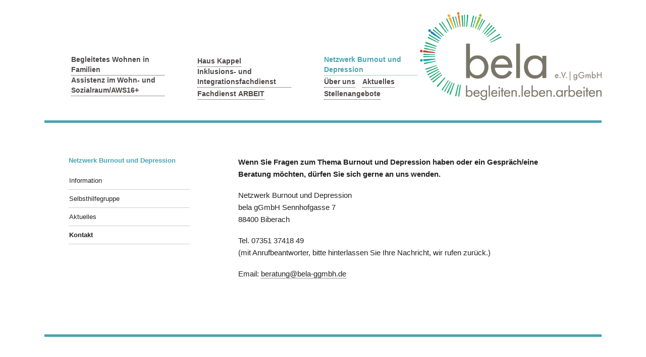

--- FILE ---
content_type: text/html; charset=utf-8
request_url: https://bela-ggmbh.de/kontakt-netzwerk-burnout-und-depression.html
body_size: 3693
content:
<!DOCTYPE html>
<html lang="de">
<head>

      <meta charset="utf-8">
    <title>Kontakt - bela e.V.</title>
    <base href="https://bela-ggmbh.de/">

          <meta name="robots" content="index,follow">
      <meta name="description" content="">
      <meta name="generator" content="Contao Open Source CMS">
    
    <meta name="viewport" content="width=device-width,initial-scale=1.0,shrink-to-fit=no,viewport-fit=cover">
        <link rel="stylesheet" href="assets/css/3c0cf08ee522.css">
        <script src="assets/js/eb6cd74cfc29.js"></script>

          <!--[if lt IE 9]><script src="assets/html5shiv/js/html5shiv-printshiv.min.js"></script><![endif]-->
      
</head>
<body id="top" class="mac chrome blink ch131 nebu" itemscope itemtype="http://schema.org/WebPage">

  
	<!--[if lt IE 8]>
		<p class="chromeframe">You are using an outdated browser. <a href="http://whatbrowser.org/">Upgrade your browser today</a>.</p>
	<![endif]-->

	<div id="wrapper">

					<header>
				
<!-- indexer::stop -->
<h1 class="ce_rsce_swissy_logo" id="logo">
	<a href="startseite.html">
								

<img src="files/swissy/bela/bela_logo_gGmbH.png" width="536" height="261" alt="bela e.V." itemprop="image">


			</a>
</h1>
<!-- indexer::continue -->

<!-- indexer::stop -->
<nav class="mod_navigation block" id="nav-main" itemscope itemtype="http://schema.org/SiteNavigationElement">

  
  <a href="kontakt-netzwerk-burnout-und-depression.html#skipNavigation10" class="invisible">Navigation überspringen</a>

  <ul>
						<li class="bewo first">
				<a href="begleitetes-wohnen-in-familien.html" title="Begleitetes Wohnen in Familien" class="bewo first">Begleitetes Wohnen in Familien</a>
							</li>
								<li class="ambe">
				<a href="assistenz-im-wohn-und-sozialraum.html" title="Assistenz im Wohn- und Sozialraum/AWS16+" class="ambe">Assistenz im Wohn- und Sozialraum/AWS16+</a>
							</li>
								<li class="zuka">
				<a href="hause-kappel.html" title="Haus Kappel" class="zuka">Haus Kappel</a>
							</li>
								<li class="infa">
				<a href="Integrationsfachdienst.html" title="Inklusions- und Integrationsfachdienst" class="infa">Inklusions- und Integrationsfachdienst</a>
							</li>
								<li class="fach">
				<a href="fachdienst-arbeit.html" title="Fachdienst ARBEIT" class="fach">Fachdienst ARBEIT</a>
							</li>
								<li class="trail nebu">
				<a href="netzwerk-burnout-und-depression.html" title="Netzwerk Burnout  und Depression" class="trail nebu">Netzwerk Burnout  und Depression</a>
							</li>
								<li class="bela">
				<a href="der-verein.html" title="Über uns" class="bela">Über uns</a>
							</li>
								<li class="belakt">
				<a href="aktuelles-gesamt.html" title="Aktuelles" class="belakt">Aktuelles</a>
							</li>
								<li class="bela last">
				<a href="stellenangebote.html" title="Stellenangebote" class="bela last">Stellenangebote</a>
							</li>
			</ul>

  <a id="skipNavigation10" class="invisible">&nbsp;</a>

</nav>
<!-- indexer::continue -->

<!-- indexer::stop -->
<nav class="mod_navigation block" itemscope itemtype="http://schema.org/SiteNavigationElement">

  
  <a href="kontakt-netzwerk-burnout-und-depression.html#skipNavigation11" class="invisible">Navigation überspringen</a>

  <select id="nav-main-mobile" class="tl_chosen chzn-done">
			<option value="begleitetes-wohnen-in-familien.html" class="submenu bewo first">
			 Begleitetes Wohnen in Familien		</option>
					<option value="information_bwf.html" class="submenu bewo first">
			– Information		</option>
					<option value="infos-f%C3%BCr-gastfamilien_bwf.html" class="bewo first">
			–– Infos für Gastfamilien		</option>
					<option value="infos-f%C3%BCr-betroffene-und-institutionen_bwf.html" class="bewo last">
			–– Infos für Betroffene und Institutionen		</option>
						<option value="aktuelles-118.html" class="bewo">
			– Aktuelles		</option>
					<option value="team_bwf.html" class="bewo">
			– Team		</option>
					<option value="kontakt_bwf.html" class="bewo last">
			– Kontakt		</option>
						<option value="assistenz-im-wohn-und-sozialraum.html" class="submenu ambe">
			 Assistenz im Wohn- und Sozialraum/AWS16+		</option>
					<option value="abw-bad-buchau.html" class="submenu ambe first">
			– Bad Buchau		</option>
					<option value="aktivit%C3%A4ten-abw-bad-buchau.html" class="ambe first">
			–– Aktivitäten		</option>
					<option value="team-abw-bad-buchau.html" class="ambe">
			–– Team		</option>
					<option value="kontakt-abw-bad-buchau.html" class="ambe last">
			–– Kontakt		</option>
						<option value="abw-biberach.html" class="submenu ambe">
			– Biberach		</option>
					<option value="team-abw-biberach.html" class="ambe first">
			–– Team		</option>
					<option value="kontakt-103.html" class="ambe last">
			–– Kontakt		</option>
						<option value="assistenz-im-wohn-und-sozialraum-16.html" class="submenu ambe nav-sub  abw16 last">
			– Assistenz im Wohn- und Sozialraum 16+		</option>
					<option value="team.html" class="ambe first">
			–– Team		</option>
					<option value="kontakt-136.html" class="ambe last">
			–– Kontakt		</option>
							<option value="hause-kappel.html" class="submenu zuka">
			 Haus Kappel		</option>
					<option value="information-kappel.html" class="zuka first">
			– Information		</option>
					<option value="aktivit%C3%A4ten-kappel.html" class="zuka">
			– Aktivitäten		</option>
					<option value="team-kappel.html" class="zuka">
			– Team		</option>
					<option value="kontakt-kappel.html" class="zuka last">
			– Kontakt		</option>
						<option value="Integrationsfachdienst.html" class="submenu infa">
			 Inklusions- und Integrationsfachdienst		</option>
					<option value="information-ifd.html" class="submenu infa first">
			– Information		</option>
					<option value="berufliche-orientierung-ifd.html" class="infa first">
			–– Berufliche Orientierung		</option>
					<option value="angebote-f%C3%BCr-arbeitnehmer-ifd.html" class="infa">
			–– Angebote für Arbeitnehmer		</option>
					<option value="angebote-f%C3%BCr-arbeitgeber-ifd.html" class="infa last">
			–– Angebote für Arbeitgeber		</option>
						<option value="team-ifd.html" class="infa">
			– Team		</option>
					<option value="und-ich-bin.html" class="infa">
			– Fotoausstellung "und ich bin"		</option>
					<option value="aktuelles-122.html" class="infa">
			– Aktuelles		</option>
					<option value="kontakt-ifd.html" class="infa last">
			– Kontakt		</option>
						<option value="fachdienst-arbeit.html" class="submenu fach">
			 Fachdienst ARBEIT		</option>
					<option value="information-fachdienst-arbeit.html" class="submenu fach first">
			– Unsere Angebote		</option>
					<option value="b-ufo.html" class="fach first">
			–– b.UFO		</option>
					<option value="jobcoaching.html" class="fach">
			–– Jobcoaching		</option>
					<option value="kobv.html" class="fach">
			–– KoBV		</option>
					<option value="vups.html" class="fach last">
			–– (V)UPS (AZAV)		</option>
						<option value="unsere-angebote.html" class="fach">
			– Informationen für Arbeitgeber		</option>
					<option value="team-fachdienst-arbeit.html" class="fach">
			– Team		</option>
					<option value="kontakt-fachdienst-arbeit.html" class="fach last">
			– Kontakt		</option>
						<option value="netzwerk-burnout-und-depression.html" class="submenu trail nebu">
			 Netzwerk Burnout  und Depression		</option>
					<option value="information-netzwerk-burnout-und-depression.html" class="nebu sibling first">
			– Information		</option>
					<option value="selbsthilfegruppe-netzwerk-burnout-und-depression.html" class="nebu sibling">
			– Selbsthilfegruppe		</option>
					<option value="aktuelles-netzwerk-burnout-und-depression.html" class="nebu sibling">
			– Aktuelles		</option>
					<option value="kontakt-netzwerk-burnout-und-depression.html" selected="selected" class="active nebu last">
			– Kontakt		</option>
						<option value="der-verein.html" class="submenu bela">
			 Über uns		</option>
					<option value="der-verein-138.html" class="submenu bela first">
			– Der Verein		</option>
					<option value="mitglied-werden.html" class="bela first">
			–– Mitglied werden		</option>
					<option value="vorstand-und-verwaltung.html" class="bela">
			–– Vorstand und Verwaltung		</option>
					<option value="kontakt.html" class="bela last">
			–– Kontakt		</option>
						<option value="die-ggmbh.html" class="submenu bela last">
			– Die gGmbH		</option>
					<option value="geschichte-der-ggmbh.html" class="bela first">
			–– Geschichte der gGmbH		</option>
					<option value="leitbild-und-zielgruppe.html" class="bela">
			–– Leitbild und Zielgruppe		</option>
					<option value="kontakt-142.html" class="bela last">
			–– Kontakt		</option>
							<option value="aktuelles-gesamt.html" class="belakt">
			 Aktuelles		</option>
					<option value="stellenangebote.html" class="bela last">
			 Stellenangebote		</option>
			</select>
  <a id="skipNavigation11" class="invisible">&nbsp;</a>

</nav>
<!-- indexer::continue -->
			</header>
		
		
		<div id="content-wrapper">

			
			
<section role="main" id="content">

  <div class="mod_article first last block" id="article-127">
    
          
<div class="ce_text first last block">

        
  
      <p><strong>Wenn Sie Fragen zum Thema Burnout und Depression haben </strong><strong>oder ein Gespräch/eine Beratung möchten, dürfen Sie sich gerne an uns wenden.</strong></p>
<p>Netzwerk Burnout und Depression<br>bela gGmbH Sennhofgasse 7<br>88400 Biberach</p>
<p>Tel. 07351 37418 49<br> (mit Anrufbeantworter, bitte hinterlassen Sie Ihre Nachricht, wir rufen zurück.)</p>
<p>Email: <a href="&#109;&#97;&#105;&#108;&#116;&#111;&#58;&#98;&#x65;&#114;&#x61;&#116;&#x75;&#110;&#x67;&#64;&#x62;&#x65;&#x6C;&#x61;&#x2D;&#103;&#x67;&#109;&#98;&#x68;&#x2E;&#x64;&#101;">&#98;&#x65;&#114;&#x61;&#116;&#x75;&#110;&#x67;&#64;&#x62;&#x65;&#x6C;&#x61;&#x2D;&#103;&#x67;&#109;&#98;&#x68;&#x2E;&#x64;&#101;</a></p>
<p>&nbsp;</p>  
  
  

</div>
    
      </div>


</section>
			
							<aside id="sidebar">
					
<!-- indexer::stop -->
<nav class="mod_navigation block" id="nav-sub" itemscope itemtype="http://schema.org/SiteNavigationElement">

  
  <a href="kontakt-netzwerk-burnout-und-depression.html#skipNavigation16" class="invisible">Navigation überspringen</a>

  	<h3><a href="netzwerk-burnout-und-depression.html" title="Netzwerk Burnout  und Depression">Netzwerk Burnout  und Depression</a></h3>
<ul>
						<li class="nebu sibling first">
				<a href="information-netzwerk-burnout-und-depression.html" title="Information" class="nebu sibling first">Information</a>
							</li>
								<li class="nebu sibling">
				<a href="selbsthilfegruppe-netzwerk-burnout-und-depression.html" title="Selbsthilfegruppe" class="nebu sibling">Selbsthilfegruppe</a>
							</li>
								<li class="nebu sibling">
				<a href="aktuelles-netzwerk-burnout-und-depression.html" title="Aktuelles" class="nebu sibling">Aktuelles</a>
							</li>
								<li class="active active nebu last">
				<a href="kontakt-netzwerk-burnout-und-depression.html" title="Kontakt" class="active nebu last">Kontakt</a>
							</li>
			</ul>

  <a id="skipNavigation16" class="invisible">&nbsp;</a>

</nav>
<!-- indexer::continue -->
									</aside>
			
		</div>

					<footer>
				
<!-- indexer::stop -->
<section class="ce_rsce_swissy_footer_box footer-column">
		<table class="fussadresse">
<tbody>
<tr>
<td>bela e.V. | gGmbH</td>
<td>Sennhofgasse 7 - 88400 Biberach <br><a href="mailto:verwaltung@bela-ggmbh.de">verwaltung@bela-ggmbh.<span class="">de</span></a></td>
</tr>
</tbody>
</table>		</section>
<!-- indexer::continue -->

<!-- indexer::stop -->
<nav class="mod_customnav block" id="nav-footer" itemscope itemtype="http://schema.org/SiteNavigationElement">

  
  <a href="kontakt-netzwerk-burnout-und-depression.html#skipNavigation6" class="invisible">Navigation überspringen</a>

  <ul>
			<li class="bela first">
			<a href="stellenangebote.html" title="Stellenangebote" class="bela first">Stellenangebote</a>
					</li>
			<li class="bela">
			<a href="impressum.html" title="Impressum" class="bela">Impressum</a>
					</li>
			<li class="bela last">
			<a href="datenschutz.html" title="Datenschutz" class="bela last">Datenschutz</a>
					</li>
	</ul>

  <a id="skipNavigation6" class="invisible">&nbsp;</a>

</nav>
<!-- indexer::continue -->
			</footer>
		
	</div>


  
<script src="assets/jquery-ui/js/jquery-ui.min.js"></script>
<script>
  jQuery(function($) {
    $(document).accordion({
      // Put custom options here
      heightStyle: 'content',
      header: '.toggler',
      collapsible: true,
      create: function(event, ui) {
        ui.header.addClass('active');
        $('.toggler').attr('tabindex', 0);
      },
      activate: function(event, ui) {
        ui.newHeader.addClass('active');
        ui.oldHeader.removeClass('active');
        $('.toggler').attr('tabindex', 0);
      }
    });
  });
</script>

<script src="assets/colorbox/js/colorbox.min.js"></script>
<script>
  jQuery(function($) {
    $('a[data-lightbox]').map(function() {
      $(this).colorbox({
        // Put custom options here
        loop: false,
        rel: $(this).attr('data-lightbox'),
        maxWidth: '95%',
        maxHeight: '95%'
      });
    });
  });
</script>

<script src="assets/mediaelement/js/mediaelement-and-player.min.js"></script>
<script>
  (function() {
    var e = document.querySelectorAll(':not(picture) > video, :not(picture) > audio');
    for (var i=0; i<e.length; i++) {
      new MediaElementPlayer(e[i], {
        // Put custom options here
        videoWidth:'100%',videoHeight:'100%',pluginPath: '/assets/mediaelement/plugins/'
      });
    }
  })();
</script>

<script src="files/swissy/js/script.js"></script>

</body>
</html>

--- FILE ---
content_type: text/css
request_url: https://bela-ggmbh.de/assets/css/3c0cf08ee522.css
body_size: 129216
content:
.download-element{padding:3px 6px 3px 22px;background:url(../../assets/contao/images/iconPLAIN.svg) left center no-repeat}ul.enclosure{padding-left:0}li.download-element{list-style-type:none}.ext-xl{background-image:url(../../assets/contao/images/iconXL.svg)}.ext-xls{background-image:url(../../assets/contao/images/iconXLS.svg)}.ext-xlsx{background-image:url(../../assets/contao/images/iconXLSX.svg)}.ext-hqx{background-image:url(../../assets/contao/images/iconHQX.svg)}.ext-cpt{background-image:url(../../assets/contao/images/iconCPT.svg)}.ext-bin{background-image:url(../../assets/contao/images/iconBIN.svg)}.ext-doc{background-image:url(../../assets/contao/images/iconDOC.svg)}.ext-docx{background-image:url(../../assets/contao/images/iconDOCX.svg)}.ext-word{background-image:url(../../assets/contao/images/iconWORD.svg)}.ext-cto{background-image:url(../../assets/contao/images/iconCTO.svg)}.ext-dms{background-image:url(../../assets/contao/images/iconDMS.svg)}.ext-lha{background-image:url(../../assets/contao/images/iconLHA.svg)}.ext-lzh{background-image:url(../../assets/contao/images/iconLZH.svg)}.ext-exe{background-image:url(../../assets/contao/images/iconEXE.svg)}.ext-class{background-image:url(../../assets/contao/images/iconCLASS.svg)}.ext-so{background-image:url(../../assets/contao/images/iconSO.svg)}.ext-sea{background-image:url(../../assets/contao/images/iconSEA.svg)}.ext-dll{background-image:url(../../assets/contao/images/iconDLL.svg)}.ext-oda{background-image:url(../../assets/contao/images/iconODA.svg)}.ext-pdf{background-image:url(../../assets/contao/images/iconPDF.svg)}.ext-ai{background-image:url(../../assets/contao/images/iconAI.svg)}.ext-eps{background-image:url(../../assets/contao/images/iconEPS.svg)}.ext-ps{background-image:url(../../assets/contao/images/iconPS.svg)}.ext-pps{background-image:url(../../assets/contao/images/iconPPS.svg)}.ext-ppt{background-image:url(../../assets/contao/images/iconPPT.svg)}.ext-pptx{background-image:url(../../assets/contao/images/iconPPTX.svg)}.ext-smi{background-image:url(../../assets/contao/images/iconSMI.svg)}.ext-smil{background-image:url(../../assets/contao/images/iconSMIL.svg)}.ext-mif{background-image:url(../../assets/contao/images/iconMIF.svg)}.ext-odc{background-image:url(../../assets/contao/images/iconODC.svg)}.ext-odf{background-image:url(../../assets/contao/images/iconODF.svg)}.ext-odg{background-image:url(../../assets/contao/images/iconODG.svg)}.ext-odi{background-image:url(../../assets/contao/images/iconODI.svg)}.ext-odp{background-image:url(../../assets/contao/images/iconODP.svg)}.ext-ods{background-image:url(../../assets/contao/images/iconODS.svg)}.ext-odt{background-image:url(../../assets/contao/images/iconODT.svg)}.ext-wbxml{background-image:url(../../assets/contao/images/iconWBXML.svg)}.ext-wmlc{background-image:url(../../assets/contao/images/iconWMLC.svg)}.ext-dmg{background-image:url(../../assets/contao/images/iconDMG.svg)}.ext-dcr{background-image:url(../../assets/contao/images/iconDCR.svg)}.ext-dir{background-image:url(../../assets/contao/images/iconDIR.svg)}.ext-dxr{background-image:url(../../assets/contao/images/iconDXR.svg)}.ext-dvi{background-image:url(../../assets/contao/images/iconDVI.svg)}.ext-gtar{background-image:url(../../assets/contao/images/iconGTAR.svg)}.ext-inc{background-image:url(../../assets/contao/images/iconINC.svg)}.ext-php{background-image:url(../../assets/contao/images/iconPHP.svg)}.ext-php3{background-image:url(../../assets/contao/images/iconPHP3.svg)}.ext-php4{background-image:url(../../assets/contao/images/iconPHP4.svg)}.ext-php5{background-image:url(../../assets/contao/images/iconPHP5.svg)}.ext-phtml{background-image:url(../../assets/contao/images/iconPHTML.svg)}.ext-phps{background-image:url(../../assets/contao/images/iconPHPS.svg)}.ext-js{background-image:url(../../assets/contao/images/iconJS.svg)}.ext-psd{background-image:url(../../assets/contao/images/iconPSD.svg)}.ext-rar{background-image:url(../../assets/contao/images/iconRAR.svg)}.ext-fla{background-image:url(../../assets/contao/images/iconFLA.svg)}.ext-swf{background-image:url(../../assets/contao/images/iconSWF.svg)}.ext-sit{background-image:url(../../assets/contao/images/iconSIT.svg)}.ext-tar{background-image:url(../../assets/contao/images/iconTAR.svg)}.ext-tgz{background-image:url(../../assets/contao/images/iconTGZ.svg)}.ext-xhtml{background-image:url(../../assets/contao/images/iconXHTML.svg)}.ext-xht{background-image:url(../../assets/contao/images/iconXHT.svg)}.ext-zip{background-image:url(../../assets/contao/images/iconZIP.svg)}.ext-m4a{background-image:url(../../assets/contao/images/iconM4A.svg)}.ext-mp3{background-image:url(../../assets/contao/images/iconMP3.svg)}.ext-wma{background-image:url(../../assets/contao/images/iconWMA.svg)}.ext-mpeg{background-image:url(../../assets/contao/images/iconMPEG.svg)}.ext-wav{background-image:url(../../assets/contao/images/iconWAV.svg)}.ext-ogg{background-image:url(../../assets/contao/images/iconOGG.svg)}.ext-mid{background-image:url(../../assets/contao/images/iconMID.svg)}.ext-midi{background-image:url(../../assets/contao/images/iconMIDI.svg)}.ext-aif{background-image:url(../../assets/contao/images/iconAIF.svg)}.ext-aiff{background-image:url(../../assets/contao/images/iconAIFF.svg)}.ext-aifc{background-image:url(../../assets/contao/images/iconAIFC.svg)}.ext-ram{background-image:url(../../assets/contao/images/iconRAM.svg)}.ext-rm{background-image:url(../../assets/contao/images/iconRM.svg)}.ext-rpm{background-image:url(../../assets/contao/images/iconRPM.svg)}.ext-ra{background-image:url(../../assets/contao/images/iconRA.svg)}.ext-bmp{background-image:url(../../assets/contao/images/iconBMP.svg)}.ext-gif{background-image:url(../../assets/contao/images/iconGIF.svg)}.ext-jpeg{background-image:url(../../assets/contao/images/iconJPEG.svg)}.ext-jpg{background-image:url(../../assets/contao/images/iconJPG.svg)}.ext-jpe{background-image:url(../../assets/contao/images/iconJPE.svg)}.ext-png{background-image:url(../../assets/contao/images/iconPNG.svg)}.ext-tiff{background-image:url(../../assets/contao/images/iconTIFF.svg)}.ext-tif{background-image:url(../../assets/contao/images/iconTIF.svg)}.ext-svg{background-image:url(../../assets/contao/images/iconSVG.svg)}.ext-svgz{background-image:url(../../assets/contao/images/iconSVGZ.svg)}.ext-eml{background-image:url(../../assets/contao/images/iconEML.svg)}.ext-asp{background-image:url(../../assets/contao/images/iconASP.svg)}.ext-css{background-image:url(../../assets/contao/images/iconCSS.svg)}.ext-scss{background-image:url(../../assets/contao/images/iconSCSS.svg)}.ext-less{background-image:url(../../assets/contao/images/iconLESS.svg)}.ext-html{background-image:url(../../assets/contao/images/iconHTML.svg)}.ext-htm{background-image:url(../../assets/contao/images/iconHTM.svg)}.ext-md{background-image:url(../../assets/contao/images/iconMD.svg)}.ext-shtml{background-image:url(../../assets/contao/images/iconSHTML.svg)}.ext-txt{background-image:url(../../assets/contao/images/iconTXT.svg)}.ext-text{background-image:url(../../assets/contao/images/iconTEXT.svg)}.ext-log{background-image:url(../../assets/contao/images/iconLOG.svg)}.ext-rtx{background-image:url(../../assets/contao/images/iconRTX.svg)}.ext-rtf{background-image:url(../../assets/contao/images/iconRTF.svg)}.ext-xml{background-image:url(../../assets/contao/images/iconXML.svg)}.ext-xsl{background-image:url(../../assets/contao/images/iconXSL.svg)}.ext-mp4{background-image:url(../../assets/contao/images/iconMP4.svg)}.ext-m4v{background-image:url(../../assets/contao/images/iconM4V.svg)}.ext-mov{background-image:url(../../assets/contao/images/iconMOV.svg)}.ext-wmv{background-image:url(../../assets/contao/images/iconWMV.svg)}.ext-webm{background-image:url(../../assets/contao/images/iconWEBM.svg)}.ext-qt{background-image:url(../../assets/contao/images/iconQT.svg)}.ext-rv{background-image:url(../../assets/contao/images/iconRV.svg)}.ext-avi{background-image:url(../../assets/contao/images/iconAVI.svg)}.ext-ogv{background-image:url(../../assets/contao/images/iconOGV.svg)}.ext-movie{background-image:url(../../assets/contao/images/iconMOVIE.svg)}
.rs-columns {
  clear: both;
  display: inline-block;
  width: 100%;
}

.rs-column {
  float: left;
  width: 100%;
  margin-top: 7.69231%;
  margin-right: 7.69231%;
}
.rs-column.-large-first {
  clear: left;
}
.rs-column.-large-last {
  margin-right: -5px;
}
.rs-column.-large-first-row {
  margin-top: 0;
}
.rs-column.-large-col-1-1 {
  width: 100%;
}
.rs-column.-large-col-2-1 {
  width: 46.15385%;
}
.rs-column.-large-col-2-2 {
  width: 100%;
}
.rs-column.-large-col-3-1 {
  width: 28.20513%;
}
.rs-column.-large-col-3-2 {
  width: 64.10256%;
}
.rs-column.-large-col-3-3 {
  width: 100%;
}
.rs-column.-large-col-4-1 {
  width: 19.23077%;
}
.rs-column.-large-col-4-2 {
  width: 46.15385%;
}
.rs-column.-large-col-4-3 {
  width: 73.07692%;
}
.rs-column.-large-col-4-4 {
  width: 100%;
}
.rs-column.-large-col-5-1 {
  width: 13.84615%;
}
.rs-column.-large-col-5-2 {
  width: 35.38462%;
}
.rs-column.-large-col-5-3 {
  width: 56.92308%;
}
.rs-column.-large-col-5-4 {
  width: 78.46154%;
}
.rs-column.-large-col-5-5 {
  width: 100%;
}
.rs-column.-large-col-6-1 {
  width: 10.25641%;
}
.rs-column.-large-col-6-2 {
  width: 28.20513%;
}
.rs-column.-large-col-6-3 {
  width: 46.15385%;
}
.rs-column.-large-col-6-4 {
  width: 64.10256%;
}
.rs-column.-large-col-6-5 {
  width: 82.05128%;
}
.rs-column.-large-col-6-6 {
  width: 100%;
}
@media screen and (max-width: 900px) {
  .rs-column {
    margin-top: 7.69231%;
    margin-right: 7.69231%;
  }
  .rs-column.-large-first {
    clear: none;
  }
  .rs-column.-large-last {
    margin-right: 7.69231%;
  }
  .rs-column.-large-first-row {
    margin-top: 7.69231%;
  }
  .rs-column.-medium-first {
    clear: left;
  }
  .rs-column.-medium-last {
    margin-right: -5px;
  }
  .rs-column.-medium-first-row {
    margin-top: 0;
  }
  .rs-column.-medium-col-1-1 {
    width: 100%;
  }
  .rs-column.-medium-col-2-1 {
    width: 46.15385%;
  }
  .rs-column.-medium-col-2-2 {
    width: 100%;
  }
  .rs-column.-medium-col-3-1 {
    width: 28.20513%;
  }
  .rs-column.-medium-col-3-2 {
    width: 64.10256%;
  }
  .rs-column.-medium-col-3-3 {
    width: 100%;
  }
  .rs-column.-medium-col-4-1 {
    width: 19.23077%;
  }
  .rs-column.-medium-col-4-2 {
    width: 46.15385%;
  }
  .rs-column.-medium-col-4-3 {
    width: 73.07692%;
  }
  .rs-column.-medium-col-4-4 {
    width: 100%;
  }
  .rs-column.-medium-col-5-1 {
    width: 13.84615%;
  }
  .rs-column.-medium-col-5-2 {
    width: 35.38462%;
  }
  .rs-column.-medium-col-5-3 {
    width: 56.92308%;
  }
  .rs-column.-medium-col-5-4 {
    width: 78.46154%;
  }
  .rs-column.-medium-col-5-5 {
    width: 100%;
  }
  .rs-column.-medium-col-6-1 {
    width: 10.25641%;
  }
  .rs-column.-medium-col-6-2 {
    width: 28.20513%;
  }
  .rs-column.-medium-col-6-3 {
    width: 46.15385%;
  }
  .rs-column.-medium-col-6-4 {
    width: 64.10256%;
  }
  .rs-column.-medium-col-6-5 {
    width: 82.05128%;
  }
  .rs-column.-medium-col-6-6 {
    width: 100%;
  }
}
@media screen and (max-width: 599px) {
  .rs-column {
    margin-top: 7.69231%;
    margin-right: 7.69231%;
  }
  .rs-column.-large-last {
    margin-right: 7.69231%;
  }
  .rs-column.-large-first-row {
    margin-top: 7.69231%;
  }
  .rs-column.-medium-first {
    clear: none;
  }
  .rs-column.-medium-last {
    margin-right: 7.69231%;
  }
  .rs-column.-medium-first-row {
    margin-top: 7.69231%;
  }
  .rs-column.-small-first {
    clear: left;
  }
  .rs-column.-small-last {
    margin-right: -5px;
  }
  .rs-column.-small-first-row {
    margin-top: 0;
  }
  .rs-column.-small-col-1-1 {
    width: 100%;
  }
  .rs-column.-small-col-2-1 {
    width: 46.15385%;
  }
  .rs-column.-small-col-2-2 {
    width: 100%;
  }
  .rs-column.-small-col-3-1 {
    width: 28.20513%;
  }
  .rs-column.-small-col-3-2 {
    width: 64.10256%;
  }
  .rs-column.-small-col-3-3 {
    width: 100%;
  }
  .rs-column.-small-col-4-1 {
    width: 19.23077%;
  }
  .rs-column.-small-col-4-2 {
    width: 46.15385%;
  }
  .rs-column.-small-col-4-3 {
    width: 73.07692%;
  }
  .rs-column.-small-col-4-4 {
    width: 100%;
  }
  .rs-column.-small-col-5-1 {
    width: 13.84615%;
  }
  .rs-column.-small-col-5-2 {
    width: 35.38462%;
  }
  .rs-column.-small-col-5-3 {
    width: 56.92308%;
  }
  .rs-column.-small-col-5-4 {
    width: 78.46154%;
  }
  .rs-column.-small-col-5-5 {
    width: 100%;
  }
  .rs-column.-small-col-6-1 {
    width: 10.25641%;
  }
  .rs-column.-small-col-6-2 {
    width: 28.20513%;
  }
  .rs-column.-small-col-6-3 {
    width: 46.15385%;
  }
  .rs-column.-small-col-6-4 {
    width: 64.10256%;
  }
  .rs-column.-small-col-6-5 {
    width: 82.05128%;
  }
  .rs-column.-small-col-6-6 {
    width: 100%;
  }
}

#colorbox,#cboxOverlay,#cboxWrapper{position:absolute;top:0;left:0;z-index:9999;overflow:hidden;-webkit-transform:translate3d(0,0,0)}#cboxWrapper{max-width:none}#cboxOverlay{position:fixed;width:100%;height:100%}#cboxMiddleLeft,#cboxBottomLeft{clear:left}#cboxContent{position:relative}#cboxLoadedContent{overflow:auto;-webkit-overflow-scrolling:touch}#cboxTitle{margin:0}#cboxLoadingOverlay,#cboxLoadingGraphic{position:absolute;top:0;left:0;width:100%;height:100%}#cboxPrevious,#cboxNext,#cboxClose,#cboxSlideshow{cursor:pointer}.cboxPhoto{float:left;margin:auto;border:0;display:block;max-width:none;-ms-interpolation-mode:bicubic}.cboxIframe{width:100%;height:100%;display:block;border:0;padding:0;margin:0}#colorbox,#cboxContent,#cboxLoadedContent{box-sizing:content-box;-moz-box-sizing:content-box;-webkit-box-sizing:content-box}#cboxOverlay{background:#000;opacity:.9;filter:alpha(opacity = 90)}#colorbox{outline:0}#cboxContent{margin-top:20px;background:#000}.cboxIframe{background:#fff}#cboxError{padding:50px;border:1px solid #ccc}#cboxLoadedContent{border:5px solid #000;background:#fff}#cboxTitle{position:absolute;top:-20px;left:0;color:#ccc}#cboxCurrent{position:absolute;top:-20px;right:0;color:#ccc}#cboxLoadingGraphic{background:url(../../assets/colorbox/images/loading.gif) no-repeat center center}#cboxPrevious,#cboxNext,#cboxSlideshow,#cboxClose{border:0;padding:0;margin:0;overflow:visible;width:auto;background:0 0}#cboxPrevious:active,#cboxNext:active,#cboxSlideshow:active,#cboxClose:active{outline:0}#cboxSlideshow{position:absolute;top:-20px;right:90px;color:#fff}#cboxPrevious{position:absolute;top:50%;left:5px;margin-top:-32px;background:url(../../assets/colorbox/images/controls.png) no-repeat top left;width:28px;height:65px;text-indent:-9999px}#cboxPrevious:hover{background-position:bottom left}#cboxNext{position:absolute;top:50%;right:5px;margin-top:-32px;background:url(../../assets/colorbox/images/controls.png) no-repeat top right;width:28px;height:65px;text-indent:-9999px}#cboxNext:hover{background-position:bottom right}#cboxClose{position:absolute;top:5px;right:5px;display:block;background:url(../../assets/colorbox/images/controls.png) no-repeat top center;width:38px;height:19px;text-indent:-9999px}#cboxClose:hover{background-position:bottom center}
.mejs__offscreen{border:0;clip:rect(1px,1px,1px,1px);-webkit-clip-path:inset(50%);clip-path:inset(50%);height:1px;margin:-1px;overflow:hidden;padding:0;position:absolute;width:1px;word-wrap:normal}.mejs__container{background:#000;box-sizing:border-box;font-family:'Helvetica',Arial,serif;position:relative;text-align:left;text-indent:0;vertical-align:top}.mejs__container *{box-sizing:border-box}.mejs__container video::-webkit-media-controls,.mejs__container video::-webkit-media-controls-panel,.mejs__container video::-webkit-media-controls-panel-container,.mejs__container video::-webkit-media-controls-start-playback-button{-webkit-appearance:none;display:none!important}.mejs__fill-container,.mejs__fill-container .mejs__container{height:100%;width:100%}.mejs__fill-container{background:0 0;margin:0 auto;overflow:hidden;position:relative}.mejs__container:focus{outline:0}.mejs__iframe-overlay{height:100%;position:absolute;width:100%}.mejs__embed,.mejs__embed body{background:#000;height:100%;margin:0;overflow:hidden;padding:0;width:100%}.mejs__fullscreen{overflow:hidden!important}.mejs__container-fullscreen{bottom:0;left:0;overflow:hidden;position:fixed;right:0;top:0;z-index:1000}.mejs__container-fullscreen .mejs__mediaelement,.mejs__container-fullscreen video{height:100%!important;width:100%!important}.mejs__background{left:0;position:absolute;top:0}.mejs__mediaelement{height:100%;left:0;position:absolute;top:0;width:100%;z-index:0}.mejs__poster{background-position:50% 50%;background-repeat:no-repeat;background-size:cover;left:0;position:absolute;top:0;z-index:1}:root .mejs__poster-img{display:none}.mejs__poster-img{border:0;padding:0}.mejs__overlay{-webkit-box-align:center;-webkit-align-items:center;-ms-flex-align:center;align-items:center;display:-webkit-box;display:-webkit-flex;display:-ms-flexbox;display:flex;-webkit-box-pack:center;-webkit-justify-content:center;-ms-flex-pack:center;justify-content:center;left:0;position:absolute;top:0}.mejs__layer{z-index:1}.mejs__overlay-play{cursor:pointer}.mejs__overlay-button{background:url(../../assets/mediaelement/images/mejs-controls.svg) no-repeat;background-position:0 -39px;height:80px;width:80px}.mejs__overlay:hover>.mejs__overlay-button{background-position:-80px -39px}.mejs__overlay-loading{height:80px;width:80px}.mejs__overlay-loading-bg-img{-webkit-animation:mejs__loading-spinner 1s linear infinite;animation:mejs__loading-spinner 1s linear infinite;background:url(../../assets/mediaelement/images/mejs-controls.svg) -160px -40px no-repeat;display:block;height:80px;width:80px;z-index:1}@-webkit-keyframes mejs__loading-spinner{to{-webkit-transform:rotate(360deg);transform:rotate(360deg)}}@keyframes mejs__loading-spinner{to{-webkit-transform:rotate(360deg);transform:rotate(360deg)}}.mejs__controls{bottom:0;display:-webkit-box;display:-webkit-flex;display:-ms-flexbox;display:flex;height:40px;left:0;list-style-type:none;margin:0;padding:0 10px;position:absolute;width:100%;z-index:3}.mejs__controls:not([style*='display: none']){background:rgba(255,0,0,.7);background:-webkit-linear-gradient(transparent,rgba(0,0,0,.35));background:linear-gradient(transparent,rgba(0,0,0,.35))}.mejs__button,.mejs__time,.mejs__time-rail{font-size:10px;height:40px;line-height:10px;margin:0;width:32px}.mejs__button>button{background:url(../../assets/mediaelement/images/mejs-controls.svg);border:0;cursor:pointer;display:block;font-size:0;height:20px;line-height:0;margin:10px 6px;overflow:hidden;padding:0;position:absolute;text-decoration:none;width:20px}.mejs__button>button:focus{outline:dotted 1px #999}.mejs__container-keyboard-inactive a,.mejs__container-keyboard-inactive a:focus,.mejs__container-keyboard-inactive button,.mejs__container-keyboard-inactive button:focus,.mejs__container-keyboard-inactive [role=slider],.mejs__container-keyboard-inactive [role=slider]:focus{outline:0}.mejs__time{box-sizing:content-box;color:#fff;font-size:11px;font-weight:700;height:24px;overflow:hidden;padding:16px 6px 0;text-align:center;width:auto}.mejs__play>button{background-position:0 0}.mejs__pause>button{background-position:-20px 0}.mejs__replay>button{background-position:-160px 0}.mejs__time-rail{direction:ltr;-webkit-box-flex:1;-webkit-flex-grow:1;-ms-flex-positive:1;flex-grow:1;height:40px;margin:0 10px;padding-top:10px;position:relative}.mejs__time-total,.mejs__time-buffering,.mejs__time-loaded,.mejs__time-current,.mejs__time-float,.mejs__time-hovered,.mejs__time-float-current,.mejs__time-float-corner,.mejs__time-marker{border-radius:2px;cursor:pointer;display:block;height:10px;position:absolute}.mejs__time-total{background:rgba(255,255,255,.3);margin:5px 0 0;width:100%}.mejs__time-buffering{-webkit-animation:buffering-stripes 2s linear infinite;animation:buffering-stripes 2s linear infinite;background:-webkit-linear-gradient(135deg,rgba(255,255,255,.4) 25%,transparent 25%,transparent 50%,rgba(255,255,255,.4) 50%,rgba(255,255,255,.4) 75%,transparent 75%,transparent);background:linear-gradient(-45deg,rgba(255,255,255,.4) 25%,transparent 25%,transparent 50%,rgba(255,255,255,.4) 50%,rgba(255,255,255,.4) 75%,transparent 75%,transparent);background-size:15px 15px;width:100%}@-webkit-keyframes buffering-stripes{0%{background-position:0 0}to{background-position:30px 0}}@keyframes buffering-stripes{0%{background-position:0 0}to{background-position:30px 0}}.mejs__time-loaded{background:rgba(255,255,255,.3)}.mejs__time-current,.mejs__time-handle-content{background:rgba(255,255,255,.9)}.mejs__time-hovered{background:rgba(255,255,255,.5);z-index:10}.mejs__time-hovered.negative{background:rgba(0,0,0,.2)}.mejs__time-current,.mejs__time-buffering,.mejs__time-loaded,.mejs__time-hovered{left:0;-webkit-transform:scaleX(0);-ms-transform:scaleX(0);transform:scaleX(0);-webkit-transform-origin:0 0;-ms-transform-origin:0 0;transform-origin:0 0;-webkit-transition:.15s ease-in all;transition:.15s ease-in all;width:100%}.mejs__time-buffering{-webkit-transform:scaleX(1);-ms-transform:scaleX(1);transform:scaleX(1)}.mejs__time-hovered{-webkit-transition:height .1s cubic-bezier(.44,0,1,1);transition:height .1s cubic-bezier(.44,0,1,1)}.mejs__time-hovered.no-hover{-webkit-transform:scaleX(0)!important;-ms-transform:scaleX(0)!important;transform:scaleX(0)!important}.mejs__time-handle,.mejs__time-handle-content{border:4px solid transparent;cursor:pointer;left:0;position:absolute;-webkit-transform:translateX(0);-ms-transform:translateX(0);transform:translateX(0);z-index:11}.mejs__time-handle-content{border:4px solid rgba(255,255,255,.9);border-radius:50%;height:10px;left:-7px;top:-4px;-webkit-transform:scale(0);-ms-transform:scale(0);transform:scale(0);width:10px}.mejs__time-rail:hover .mejs__time-handle-content,.mejs__time-rail .mejs__time-handle-content:focus,.mejs__time-rail .mejs__time-handle-content:active{-webkit-transform:scale(1);-ms-transform:scale(1);transform:scale(1)}.mejs__time-float{background:#eee;border:solid 1px #333;bottom:100%;color:#111;display:none;height:17px;margin-bottom:9px;position:absolute;text-align:center;-webkit-transform:translateX(-50%);-ms-transform:translateX(-50%);transform:translateX(-50%);width:36px}.mejs__time-float-current{display:block;left:0;margin:2px;text-align:center;width:30px}.mejs__time-float-corner{border:solid 5px #eee;border-color:#eee transparent transparent;border-radius:0;display:block;height:0;left:50%;line-height:0;position:absolute;top:100%;-webkit-transform:translateX(-50%);-ms-transform:translateX(-50%);transform:translateX(-50%);width:0}.mejs__long-video .mejs__time-float{margin-left:-23px;width:64px}.mejs__long-video .mejs__time-float-current{width:60px}.mejs__broadcast{color:#fff;height:10px;position:absolute;top:15px;width:100%}.mejs__fullscreen-button>button{background-position:-80px 0}.mejs__unfullscreen>button{background-position:-100px 0}.mejs__mute>button{background-position:-60px 0}.mejs__unmute>button{background-position:-40px 0}.mejs__volume-button{position:relative}.mejs__volume-button>.mejs__volume-slider{-webkit-backface-visibility:hidden;background:rgba(50,50,50,.7);border-radius:0;bottom:100%;display:none;height:115px;left:50%;margin:0;position:absolute;-webkit-transform:translateX(-50%);-ms-transform:translateX(-50%);transform:translateX(-50%);width:25px;z-index:1}.mejs__volume-button:hover{border-radius:0 0 4px 4px}.mejs__volume-total{background:rgba(255,255,255,.5);height:100px;left:50%;margin:0;position:absolute;top:8px;-webkit-transform:translateX(-50%);-ms-transform:translateX(-50%);transform:translateX(-50%);width:2px}.mejs__volume-current{background:rgba(255,255,255,.9);left:0;margin:0;position:absolute;width:100%}.mejs__volume-handle{background:rgba(255,255,255,.9);border-radius:1px;cursor:ns-resize;height:6px;left:50%;position:absolute;-webkit-transform:translateX(-50%);-ms-transform:translateX(-50%);transform:translateX(-50%);width:16px}.mejs__horizontal-volume-slider{display:block;height:36px;position:relative;vertical-align:middle;width:56px}.mejs__horizontal-volume-total{background:rgba(50,50,50,.8);border-radius:2px;font-size:1px;height:8px;left:0;margin:0;padding:0;position:absolute;top:16px;width:50px}.mejs__horizontal-volume-current{background:rgba(255,255,255,.8);border-radius:2px;font-size:1px;height:100%;left:0;margin:0;padding:0;position:absolute;top:0;width:100%}.mejs__horizontal-volume-handle{display:none}.mejs__captions-button,.mejs__chapters-button{position:relative}.mejs__captions-button>button{background-position:-140px 0}.mejs__chapters-button>button{background-position:-180px 0}.mejs__captions-button>.mejs__captions-selector,.mejs__chapters-button>.mejs__chapters-selector{background:rgba(50,50,50,.7);border:solid 1px transparent;border-radius:0;bottom:100%;margin-right:-43px;overflow:hidden;padding:0;position:absolute;right:50%;visibility:visible;width:86px}.mejs__chapters-button>.mejs__chapters-selector{margin-right:-55px;width:110px}.mejs__captions-selector-list,.mejs__chapters-selector-list{list-style-type:none!important;margin:0;overflow:hidden;padding:0}.mejs__captions-selector-list-item,.mejs__chapters-selector-list-item{color:#fff;cursor:pointer;display:block;list-style-type:none!important;margin:0 0 6px;overflow:hidden;padding:0}.mejs__captions-selector-list-item:hover,.mejs__chapters-selector-list-item:hover{background-color:#c8c8c8!important;background-color:rgba(255,255,255,.4)!important}.mejs__captions-selector-input,.mejs__chapters-selector-input{clear:both;float:left;left:-1000px;margin:3px 3px 0 5px;position:absolute}.mejs__captions-selector-label,.mejs__chapters-selector-label{cursor:pointer;float:left;font-size:10px;line-height:15px;padding:4px 10px 0;width:100%}.mejs__captions-selected,.mejs__chapters-selected{color:#21f8f8}.mejs__captions-translations{font-size:10px;margin:0 0 5px}.mejs__captions-layer{bottom:0;color:#fff;font-size:16px;left:0;line-height:20px;position:absolute;text-align:center}.mejs__captions-layer a{color:#fff;text-decoration:underline}.mejs__captions-layer[lang=ar]{font-size:20px;font-weight:400}.mejs__captions-position{bottom:15px;left:0;position:absolute;width:100%}.mejs__captions-position-hover{bottom:35px}.mejs__captions-text,.mejs__captions-text *{background:rgba(20,20,20,.5);box-shadow:5px 0 0 rgba(20,20,20,.5),-5px 0 0 rgba(20,20,20,.5);padding:0;white-space:pre-wrap}.mejs__container.mejs__hide-cues video::-webkit-media-text-track-container{display:none}.mejs__overlay-error{position:relative}.mejs__overlay-error>img{left:0;max-width:100%;position:absolute;top:0;z-index:-1}.mejs__cannotplay,.mejs__cannotplay a{color:#fff;font-size:.8em}.mejs__cannotplay{position:relative}.mejs__cannotplay p,.mejs__cannotplay a{display:inline-block;padding:0 15px;width:100%}
/* normalize.css 2012-03-11T12:53 UTC - http://github.com/necolas/normalize.css */
/* =============================================================================
 * HTML5 display definitions
 * ========================================================================== */
/* Corrects block display not defined in IE6/7/8/9 & FF3 */
article,
aside,
details,
figcaption,
figure,
footer,
header,
hgroup,
nav,
section,
summary {
	display: block;
}

/* Corrects inline-block display not defined in IE6/7/8/9 & FF3 */
audio,
canvas,
video {
	display: inline-block;
	*display: inline;
	*zoom: 1;
}

/* Prevents modern browsers from displaying 'audio' without controls
 * Remove excess height in iOS5 devices */
audio:not([controls]) {
	display: none;
	height: 0;
}

/* Addresses styling for 'hidden' attribute not present in IE7/8/9, FF3, S4
 * Known issue: no IE6 support */
[hidden] {
	display: none;
}

/* =============================================================================
 * Base
 * ========================================================================== */
/* 1. Corrects text resizing oddly in IE6/7 when body font-size is set using em units
 *    http://clagnut.com/blog/348/#c790
 * 2. Prevents iOS text size adjust after orientation change, without disabling user zoom
 *    www.456bereastreet.com/archive/201012/controlling_text_size_in_safari_for_ios_without_disabling_user_zoom/ */
html {
	font-size: 100%;
	/* 1 */
	-webkit-text-size-adjust: 100%;
	/* 2 */
	-ms-text-size-adjust: 100%;
	/* 2 */
	font-family: sans-serif;
}

/* Addresses font-family inconsistency between 'textarea' and other form elements. */
button,
input,
select,
textarea {
	font-family: sans-serif;
}

/* Addresses margins handled incorrectly in IE6/7 */
body {
	margin: 0;
}

/* =============================================================================
 * Links
 * ========================================================================== */
/* Addresses outline displayed oddly in Chrome */
a:focus {
	outline: thin dotted;
}
a:hover,
a:active {
	outline: 0;
}

/* Improves readability when focused and also mouse hovered in all browsers
 * people.opera.com/patrickl/experiments/keyboard/test */
/* =============================================================================
 * Typography
 * ========================================================================== */
/* Addresses font sizes and margins set differently in IE6/7
 * Addresses font sizes within 'section' and 'article' in FF4+, Chrome, S5 */
h1 {
	font-size: 2em;
	margin: 0.67em 0;
}

h2 {
	font-size: 1.5em;
	margin: 0.83em 0;
}

h3 {
	font-size: 1.17em;
	margin: 1em 0;
}

h4 {
	font-size: 1em;
	margin: 1.33em 0;
}

h5 {
	font-size: 0.83em;
	margin: 1.67em 0;
}

h6 {
	font-size: 0.75em;
	margin: 2.33em 0;
}

/* Addresses styling not present in IE7/8/9, S5, Chrome */
abbr[title] {
	border-bottom: 1px dotted;
}

/* Addresses style set to 'bolder' in FF3+, S4/5, Chrome */
b,
strong {
	font-weight: bold;
}

blockquote {
	margin: 1em 40px;
}

/* Addresses styling not present in S5, Chrome */
dfn {
	font-style: italic;
}

/* Addresses styling not present in IE6/7/8/9 */
mark {
	background: yellow;
	color: black;
}

/* Addresses margins set differently in IE6/7 */
p {
	margin: 1em 0;
}

pre {
	margin: 1em 0;
	font-family: monospace, serif;
	_font-family: "courier new", monospace;
	font-size: 1em;
}

/* Corrects font family set oddly in IE6, S4/5, Chrome
 * en.wikipedia.org/wiki/User:Davidgothberg/Test59 */
code,
kbd,
samp {
	font-family: monospace, serif;
	_font-family: "courier new", monospace;
	font-size: 1em;
}

/* Improves readability of pre-formatted text in all browsers */
pre {
	white-space: pre;
	white-space: pre-wrap;
	word-wrap: break-word;
}

/* 1. Addresses CSS quotes not supported in IE6/7
 * 2. Addresses quote property not supported in S4 */
/* 1 */
q {
	quotes: none;
}
q:before,
q:after {
	content: "";
	content: none;
}

/* 2 */
small {
	font-size: 75%;
}

/* Prevents sub and sup affecting line-height in all browsers
 * gist.github.com/413930 */
sub {
	font-size: 75%;
	line-height: 0;
	position: relative;
	vertical-align: baseline;
}

sup {
	font-size: 75%;
	line-height: 0;
	position: relative;
	vertical-align: baseline;
	top: -0.25em;
}

sub {
	bottom: -0.2em;
}

/* =============================================================================
 * Lists
 * ========================================================================== */
/* Addresses margins set differently in IE6/7 */
dl,
menu,
ol,
ul {
	margin: 1em 0;
}

dd {
	margin: 0 0 0 40px;
}

/* Addresses paddings set differently in IE6/7 */
menu,
ol,
ul {
	padding: 0 0 0 40px;
}

/* Corrects list images handled incorrectly in IE7 */
nav ul,
nav ol {
	list-style: none;
	list-style-image: none;
}

/* =============================================================================
 * Embedded content
 * ========================================================================== */
/* 1. Removes border when inside 'a' element in IE6/7/8/9, FF3
 * 2. Improves image quality when scaled in IE7
 *    code.flickr.com/blog/2008/11/12/on-ui-quality-the-little-things-client-side-image-resizing/ */
img {
	border: 0;
	/* 1 */
	-ms-interpolation-mode: bicubic;
	/* 2 */
}

/* Corrects overflow displayed oddly in IE9 */
svg:not(:root) {
	overflow: hidden;
}

/* =============================================================================
 * Figures
 * ========================================================================== */
/* Addresses margin not present in IE6/7/8/9, S5, O11 */
figure,
form {
	margin: 0;
}

/* =============================================================================
 * Forms
 * ========================================================================== */
/* Corrects margin displayed oddly in IE6/7 */
/* Define consistent border, margin, and padding */
fieldset {
	border: 1px solid silver;
	margin: 0 2px;
	padding: 0.35em 0.625em 0.75em;
}

/* 1. Corrects color not being inherited in IE6/7/8/9
 * 2. Corrects text not wrapping in FF3
 * 3. Corrects alignment displayed oddly in IE6/7 */
legend {
	border: 0;
	/* 1 */
	padding: 0;
	white-space: normal;
	/* 2 */
	*margin-left: -7px;
	/* 3 */
}

/* 1. Corrects font size not being inherited in all browsers
 * 2. Addresses margins set differently in IE6/7, FF3+, S5, Chrome
 * 3. Improves appearance and consistency in all browsers */
button,
input,
select,
textarea {
	font-size: 100%;
	/* 1 */
	margin: 0;
	/* 2 */
	vertical-align: baseline;
	/* 3 */
	*vertical-align: middle;
	/* 3 */
}

/* Addresses FF3/4 setting line-height on 'input' using !important in the UA stylesheet */
button,
input {
	line-height: normal;
	/* 1 */
}

/* 1. Improves usability and consistency of cursor style between image-type 'input' and others
 * 2. Corrects inability to style clickable 'input' types in iOS
 * 3. Removes inner spacing in IE7 without affecting normal text inputs
 *    Known issue: inner spacing remains in IE6 */
button {
	cursor: pointer;
	/* 1 */
	-webkit-appearance: button;
	/* 2 */
	*overflow: visible;
	/* 3 */
}

input[type="button"],
input[type="reset"],
input[type="submit"] {
	cursor: pointer;
	/* 1 */
	-webkit-appearance: button;
	/* 2 */
	*overflow: visible;
	/* 3 */
}

/* Re-set default cursor for disabled elements */
button[disabled] {
	cursor: default;
}

input[disabled] {
	cursor: default;
}
input[type="checkbox"],
input[type="radio"] {
	box-sizing: border-box;
	/* 1 */
	padding: 0;
	/* 2 */
	*height: 13px;
	/* 3 */
	*width: 13px;
	/* 3 */
}
input[type="search"] {
	-webkit-appearance: textfield;
}
input[type="search"]::-webkit-search-decoration,
input[type="search"]::-webkit-search-cancel-button {
	-webkit-appearance: none;
}

/* 1. Addresses box sizing set to content-box in IE8/9
 * 2. Removes excess padding in IE8/9
 * 3. Removes excess padding in IE7
 *    Known issue: excess padding remains in IE6 */
/* 1. Addresses appearance set to searchfield in S5, Chrome
 * 2. Addresses box-sizing set to border-box in S5, Chrome (include -moz to future-proof) */
/* Removes inner padding and search cancel button in S5, Chrome on OS X */
/* Removes inner padding and border in FF3+
 * www.sitepen.com/blog/2008/05/14/the-devils-in-the-details-fixing-dojos-toolbar-buttons/ */
button::-moz-focus-inner,
input::-moz-focus-inner {
	border: 0;
	padding: 0;
}

/* 1. Removes default vertical scrollbar in IE6/7/8/9
 * 2. Improves readability and alignment in all browsers */
textarea {
	overflow: auto;
	/* 1 */
	vertical-align: top;
	/* 2 */
}

/* =============================================================================
 * Tables
 * ========================================================================== */
/* Remove most spacing between table cells */
table {
	border-collapse: collapse;
	border-spacing: 0;
}

@charset "UTF-8";
/*
 * Main Stylesheet
 *
 * @copyright Copyright (c) 2012 rocksolidthemes.com
 * @license   https://rocksolidthemes.com/agb   No free usage allowed
 */
/* ===========================================
 * # Index: The structure of this stylesheet
 *
 * - Imports (SASS only)
 * - Fonts
 * - Basic settings (SASS only)
 * - Colors (SASS only)
 * - General styles
 * - Button styles
 * - Wrapper Elements
 * - Elements in order of appearance in HTML
 * - Homepage elements
 * - Content styles
 * - Form styles
 * - Footer styles
 * - No image-main
 * - Module styles (Search, FAQ, News, Events, Comments)
 * - Media queries
 * - Grid (design + production helper)
 * ======================================== */
/* ===========================================
 * Fonts
 * ======================================== */
@font-face {
	font-family: "RockSolid Icons";
	src: url("../../files/swissy/fonts/rocksolid-icons.eot");
	src: url("../../files/swissy/fonts/rocksolid-icons.eot?#iefix") format('eot'), url("../../files/swissy/fonts/rocksolid-icons.woff") format('woff'), url("../../files/swissy/fonts/rocksolid-icons.ttf") format('truetype'), url("../../files/swissy/fonts/rocksolid-icons.svg") format('svg');
	font-weight: normal;
	font-style: normal;
}

/* ===========================================
 * General styles
 * ======================================== */
:root {
	--safe-area-left: 0px;
	--safe-area-right: 0px;
	--safe-area-top: 0px;
	--safe-area-bottom: 0px;
}
@supports (padding: calc(constant(safe-area-inset-left, 0px) / 1.5)) {
	:root {
		/* Non-standard iOS 11.1 syntax */
		--safe-area-left: calc(constant(safe-area-inset-left, 0px) / 1.5);
		--safe-area-right: calc(constant(safe-area-inset-right, 0px) / 1.5);
		--safe-area-top: constant(safe-area-inset-top, 0px);
		--safe-area-bottom: constant(safe-area-inset-bottom, 0px);
	}
}
@supports (padding: calc(max(0px, env(safe-area-inset-left, 0px) - 14px))) and (padding: calc(max(0px, 1px))) {
	:root {
		/* W3C standard and iOS 11.2 syntax */
		--safe-area-left: calc(max(0px, env(safe-area-inset-left, 0px) - 14px));
		--safe-area-right: calc(max(0px, env(safe-area-inset-right, 0px) - 14px));
		--safe-area-top: env(safe-area-inset-top, 0px);
		--safe-area-bottom: env(safe-area-inset-bottom, 0px);
	}
}

html {
	position: relative;
	-webkit-box-sizing: border-box;
	-moz-box-sizing: border-box;
	box-sizing: border-box;
	-webkit-tap-highlight-color: #34a06c;
}

body {
	border-top: 4px solid #34a06c;
	font: 15px/1.6 "Helvetica Neue", Helvetica, Arial, sans-serif;
	color: #232222;
	background: #ffffff none 50% 0 no-repeat scroll;
	background-size: auto;
}
body.background-variation-1 {
	background: url("../../files/swissy/img/bg-cover.jpg") 0 0 no-repeat;
	background-attachment: fixed;
	background-size: cover;
}
body.background-variation-1 #content-wrapper {
	background: rgba(255, 255, 255, 0.6);
}
body.background-variation-2 #content-wrapper {
	background: transparent;
}
body.background-variation-2.swissy-home .teaser-boxes {
	margin-bottom: 0;
}
body.background-variation-2.swissy-home .teaser-boxes:after {
	border: 0;
}
body.background-variation-3 {
	background: url("../../files/swissy/img/bg-noise.jpg") 0 0;
}
body.background-variation-3 #content-wrapper {
	background: url('[data-uri]');
	background: rgba(255, 255, 255, 0.7);
	-webkit-box-shadow: 0 0 5px rgba(0, 0, 0, 0.1);
	-moz-box-shadow: 0 0 5px rgba(0, 0, 0, 0.1);
	box-shadow: 0 0 5px rgba(0, 0, 0, 0.1);
}
body.background-variation-3 section#tag-line {
	color: #f2f2f1;
	text-shadow: 0 1px 0 rgba(0, 0, 0, 0.25);
}
body.background-variation-1 footer,
body.background-variation-1 footer h1,
body.background-variation-1 footer h2,
body.background-variation-1 footer h3,
body.background-variation-1 footer h4,
body.background-variation-1 #footer-info,
body.background-variation-4 footer,
body.background-variation-4 footer h1,
body.background-variation-4 footer h2,
body.background-variation-4 footer h3,
body.background-variation-4 footer h4,
body.background-variation-4 #footer-info {
	color: white !important;
}
body.background-variation-1 footer a,
body.background-variation-1 #wrapper > footer .footer-column a,
body.background-variation-4 footer a,
body.background-variation-4 #wrapper > footer .footer-column a {
	color: #cccccd;
	border-color: #cccccd;
}
body.background-variation-1 footer a:hover,
body.background-variation-1 #wrapper > footer .footer-column a:hover,
body.background-variation-4 footer a:hover,
body.background-variation-4 #wrapper > footer .footer-column a:hover {
	color: #34a06c;
	border-color: #34a06c;
}
body.background-variation-1 #wrapper > footer ul.news-list a:hover,
body.background-variation-4 #wrapper > footer ul.news-list a:hover {
	border-color: #cccccd;
}
body.background-variation-1 #nav-footer a,
body.background-variation-4 #nav-footer a {
	color: #cccccd;
	border-color: #cccccd;
}
body.background-variation-1 #nav-footer a:hover,
body.background-variation-4 #nav-footer a:hover {
	color: #34a06c;
}
body.background-variation-4 {
	background-color: #1c1919;
}
body.background-variation-4 #nav-main > ul > li > a,
body.background-variation-4 #nav-header a,
body.background-variation-4 #nav-search input,
body.background-variation-4 #nav-search button:before {
	color: #cccccd;
}
body.background-variation-4 section#tag-line {
	color: #403d3d;
}
body.background-variation-4 #content-wrapper {
	background: white;
	background: rgba(255, 255, 255, 0.9);
}
body.background-variation-4.swissy-home #content-wrapper {
	margin-top: 110px;
}

* {
	-webkit-box-sizing: inherit;
	-moz-box-sizing: inherit;
	box-sizing: inherit;
}

/* Resetting box model for moo_mediabox and j_colorbox */
#mbCenter,
#colorbox {
	-webkit-box-sizing: content-box;
	-moz-box-sizing: content-box;
	box-sizing: content-box;
}

::selection {
	background: #232222;
	color: white;
	text-shadow: none !important;
}

::-moz-selection {
	background: #232222;
	color: white;
	text-shadow: none !important;
}

button,
input,
select,
textarea {
	font-family: inherit;
}

table {
	width: 100%;
	border-collapse: collapse;
}
table th {
	padding: 0.66667em 0.53333em;
	text-align: left;
	border-bottom: 1px solid #232222;
}
table td {
	padding: 0.4em 0.53333em;
	border-bottom: 1px solid #cccccd;
}
table td,
table td img {
	vertical-align: top;
}
table tfoot td {
	border-bottom: 0;
	background: #f2f2f1;
}

a {
	color: inherit;
	text-decoration: underline;
}
a:hover,
a:focus {
	text-decoration: none;
}
a:hover,
a:active {
	outline: 0;
}
a.external-link:after {
	font: 75%/1 "RockSolid Icons";
	content: " \e151";
	-webkit-font-smoothing: antialiased;
	font-smoothing: antialiased;
	text-rendering: geometricPrecision;
	text-indent: 0;
	display: inline-block;
	position: relative;
	margin-left: 0.2em;
}

abbr[title] {
	border-bottom-style: dashed;
}

/* Icon class */
*[data-icon]:before {
	font: 100%/1 "RockSolid Icons";
	content: attr(data-icon);
	-webkit-font-smoothing: antialiased;
	font-smoothing: antialiased;
	text-rendering: geometricPrecision;
	text-indent: 0;
	display: inline-block;
	position: relative;
	font-size: 0.8em;
	margin-right: 0.26667em;
}
*[data-icon].after:before {
	content: none;
}
*[data-icon].after:after {
	font: 100%/1 "RockSolid Icons";
	content: attr(data-icon);
	-webkit-font-smoothing: antialiased;
	font-smoothing: antialiased;
	text-rendering: geometricPrecision;
	text-indent: 0;
	display: inline-block;
	position: relative;
	font-size: 0.8em;
	margin-left: 0.26667em;
}

.clear {
	clear: both;
}

.invisible {
	position: absolute;
	height: 1px !important;
	width: 1px !important;
	clip: rect(0 0 0 0);
	margin: -1px;
	padding: 0;
	overflow: hidden;
	border: 0;
}

.syndication {
	margin: 1em 0 0 1.33333em;
	float: right;
}
.syndication a {
	margin-left: 0.13333em;
	border: 0 !important;
}
.syndication img {
	border: 0 !important;
}

.image_container.float_left {
	margin-right: 1.33333em;
}
.image_container.float_right {
	margin-left: 1.33333em;
}
.image_container a {
	border: 0;
}

.mime_icon {
	margin-bottom: -0.26667em;
}

.download-element {
	padding-top: 0;
	padding-right: 0;
	padding-bottom: 0;
}

.ce_toplink,
.toplink {
	margin: 1.6em 0;
}
.ce_toplink a,
.toplink a {
	display: block;
	width: 100%;
}
.ce_toplink a:hover,
.toplink a:hover {
	border-bottom: 1px dotted #232222 !important;
}

.ce_toplink > a:before,
.toplink > a:before {
	font: 100%/1 "RockSolid Icons";
	content: "\e00c";
	-webkit-font-smoothing: antialiased;
	font-smoothing: antialiased;
	text-rendering: geometricPrecision;
	text-indent: 0;
	display: inline-block;
	position: relative;
	margin-right: 0.33333em;
}

.ce_accordion .accordion {
	zoom: 1;
	padding: 1px 3.84615%;
	background-color: #f2f2f1;
}
.ce_accordion .accordion:before {
	content: "";
	display: table;
}
.ce_accordion .accordion:after {
	content: "";
	display: table;
	clear: both;
}
.ce_accordion .accordion > div {
	padding-bottom: 0.8em;
}
.ce_accordion .toggler {
	position: relative;
	display: block;
	padding: 8px 0;
	outline: none;
	font-weight: bold;
	cursor: pointer;
	border-bottom: 1px solid #cccccd;
}
.ce_accordion .toggler:after {
	font: 100%/1 "RockSolid Icons";
	content: "\e019";
	-webkit-font-smoothing: antialiased;
	font-smoothing: antialiased;
	text-rendering: geometricPrecision;
	text-indent: 0;
	display: inline-block;
	position: relative;
	position: absolute;
	right: 0;
	top: 50%;
	margin-top: -6px;
}
.ce_accordion .toggler:hover,
.ce_accordion .toggler:hover:after {
	color: #34a06c;
}
.ce_accordion .toggler.ui-accordion-header-active:after {
	content: "\e015";
}

.confirmation {
	color: #abd223;
}

.information {
	color: #7eb6d3;
}

.warning {
	color: #34a06c;
}

p.confirmation,
p.information,
p.warning,
div.confirmation,
div.information,
div.warning,
span.confirmation,
span.information,
span.warning {
	position: relative;
	display: block;
	margin: 1.33333em -1px 1.33333em 0;
	padding: 1em 7.69231% 1em 15.38462%;
	border: 1px solid #cccccd;
	border-left: 0;
	-webkit-border-radius: 3px;
	-moz-border-radius: 3px;
	border-radius: 3px;
	color: inherit;
	background-color: rgba(255, 255, 255, 0.7);
	-webkit-box-shadow: inset 0 1px 4px rgba(0, 0, 0, 0.075);
	-moz-box-shadow: inset 0 1px 4px rgba(0, 0, 0, 0.075);
	box-shadow: inset 0 1px 4px rgba(0, 0, 0, 0.075);
}
p.confirmation:before,
p.information:before,
p.warning:before,
div.confirmation:before,
div.information:before,
div.warning:before,
span.confirmation:before,
span.information:before,
span.warning:before {
	font: 24px/1 "RockSolid Icons";
	content: "\e044";
	-webkit-font-smoothing: antialiased;
	font-smoothing: antialiased;
	text-rendering: geometricPrecision;
	text-indent: 0;
	display: inline-block;
	position: relative;
	position: absolute;
	top: -1px;
	bottom: -1px;
	left: 0;
	width: 7.69231%;
	padding-top: 16px;
	-webkit-border-radius: 3px;
	-moz-border-radius: 3px 0 0 3px;
	border-radius: 3px 0 0 3px;
	color: white;
	text-align: center;
	background-color: #abd223;
}
p.information:before,
div.information:before,
span.information:before {
	content: "\2139";
	background-color: #7eb6d3;
}
p.warning:before,
div.warning:before,
span.warning:before {
	content: "\e144";
	background-color: #34a06c;
}

p.drop-cap:first-letter,
span.drop-cap {
	float: left;
	margin: 0.18182em 0.24242em 0.06061em 0;
	padding: 0.18182em;
	font-size: 2.2em;
	font-weight: bold;
	line-height: 0.75;
	color: white;
	background-color: #0da367;
}

p.drop-cap:first-letter {
	/* IE8/IE9 bugfix */
	padding: 0.51515em 0.39394em 0 \0/;
}

/* ===========================================
 * Button styles
 * ======================================== */
button,
.button,
input[type="submit"],
input[type="reset"],
input[type="button"] {
	position: relative;
	-webkit-appearance: none;
	-moz-appearance: none;
	appearance: none;
	display: inline-block;
	padding: 0.76923em 1.53846em;
	border: 0;
	-webkit-border-radius: 2px;
	-moz-border-radius: 2px;
	border-radius: 2px;
	font-size: 0.86667em;
	font-weight: bold;
	color: #ffffff;
	text-align: center;
	text-decoration: none;
	background: #34a06c;
	cursor: pointer;
}
button:hover,
button:focus,
.button:hover,
.button:focus,
input[type="submit"]:hover,
input[type="submit"]:focus,
input[type="reset"]:hover,
input[type="reset"]:focus,
input[type="button"]:hover,
input[type="button"]:focus {
	background-image: -webkit-linear-gradient(top, #d63842, #bd1f28);
	background-image: -moz-linear-gradient(top, #d63842, #bd1f28);
	background-image: -o-linear-gradient(top, #d63842, #bd1f28);
	background-image: linear-gradient(to bottom, #d63842, #bd1f28);
	-webkit-box-shadow: 0 1px 3px rgba(0, 0, 0, 0.3);
	-moz-box-shadow: 0 1px 3px rgba(0, 0, 0, 0.3);
	box-shadow: 0 1px 3px rgba(0, 0, 0, 0.3);
}
button:active,
.button:active,
input[type="submit"]:active,
input[type="reset"]:active,
input[type="button"]:active {
	background-image: -webkit-linear-gradient(top, #bd1f28, #d63842);
	background-image: -moz-linear-gradient(top, #bd1f28, #d63842);
	background-image: -o-linear-gradient(top, #bd1f28, #d63842);
	background-image: linear-gradient(to bottom, #bd1f28, #d63842);
	-webkit-box-shadow: 0 0 10px rgba(0, 0, 0, 0.2) inset;
	-moz-box-shadow: 0 0 10px rgba(0, 0, 0, 0.2) inset;
	box-shadow: 0 0 10px rgba(0, 0, 0, 0.2) inset;
}

/* ===========================================
 * Wrapper Elements
 * ======================================== */
/* Main wrapper */
#wrapper {
	zoom: 1;
	position: relative;
	max-width: 1200px;
	margin: 0 auto;
	padding: 24px 0 0 0;
	padding-top: calc(24px + var(--safe-area-top));
	padding-bottom: var(--safe-area-bottom);
}
#wrapper:before {
	content: "";
	display: table;
}
#wrapper:after {
	content: "";
	display: table;
	clear: both;
}
@media screen and (max-width: 1200px) {
	#wrapper {
		padding-right: var(--safe-area-right);
		padding-left: var(--safe-area-left);
	}
}

/* ===========================================
 * Elements in order of appearance in HTML
 * ======================================== */
#wrapper > header {
	zoom: 1;
	position: relative;
}
#wrapper > header:before {
	content: "";
	display: table;
}
#wrapper > header:after {
	content: "";
	display: table;
	clear: both;
}

#logo {
	float: left;
	margin: 0 0 0 4%;
}
#logo img {
	display: block;
	width: auto;
	height: 267px;
}

#nav-main {
	float: right;
	width: 52%;
	margin: 3.33333em 2% 0 0;
	text-align: right;
}
#nav-main ul {
	display: inline;
	margin: 0;
	padding: 0;
}
#nav-main li {
	position: relative;
	display: inline-block;
	margin: 0 2.5641%;
	z-index: 2;
}
#nav-main > ul > li:hover {
	z-index: 3;
}
#nav-main > ul > li > a {
	position: relative;
	display: block;
	border-bottom: 1px dotted #232222;
	font-size: 0.9em;
	font-weight: bold;
	line-height: 1.5;
	color: #4d4747;
	text-decoration: none;
}
#nav-main > ul > li > a:hover,
#nav-main > ul > li > a:focus {
	color: #34a06c;
}
#nav-main > ul > li.submenu:hover:before {
	content: "";
	position: absolute;
	display: none;
	left: -22px;
	top: -11px;
	width: 100%;
	height: 100%;
	padding: 11px 22px 12px;
	background: #34a06c;
}
#nav-main > ul > li.submenu:hover > a {
	color: #ffffff;
	border-bottom-color: #34a06c;
}
#nav-main > ul > li.active > a,
#nav-main > ul > li.trail > a {
	color: #34a06c;
	border-bottom-color: #34a06c;
}
#nav-main > ul > li > ul {
	position: absolute;
	left: -22px;
	top: 100%;
	display: none;
	z-index: 1;
	min-width: 150%;
	margin-top: 12px;
	padding: 10px 22px;
	border-bottom: 4px solid #9e1a22;
	text-align: left;
	background: #34a06c;
}
#nav-main > ul > li > ul li {
	display: inline;
	margin: 0;
}
#nav-main > ul > li > ul a {
	position: relative;
	display: block;
	padding: 0.71429em 0.71429em 0.64286em 0;
	border-top: 1px solid #ffffff;
	font-size: 0.93333em;
	line-height: 1.2143;
	color: #ffffff;
	text-decoration: none;
	white-space: nowrap;
}
#nav-main > ul > li > ul a:hover,
#nav-main > ul > li > ul a:focus {
	text-decoration: underline;
}
#nav-main > ul > li > ul > li:first-child > a {
	border-top: 0;
}
#nav-main > ul > li > ul ul a {
	padding-left: 1.07143em;
	font-weight: normal;
}
#nav-main > ul > li > ul ul ul a {
	padding-left: 2.14286em;
}
#nav-main > ul > li:hover > ul,
#nav-main > ul > li.submenu:hover:before {
	display: block;
}
#nav-main > ul > li:last-child > ul,
#nav-main > ul > li.last > ul {
	left: auto;
	right: -22px;
}

#nav-main-mobile,
#nav-main-mobile_styled {
	/* Hide mobile navigation <select> by default */
	display: none;
}

#nav-header {
	position: absolute;
	right: 4%;
	top: -0.30769em;
	font-size: 0.86667em;
	line-height: 1.3;
	color: #504e4b;
}
#nav-header nav,
#nav-header ul,
#nav-header li {
	display: inline;
	margin: 0;
	padding: 0;
}
#nav-header a,
#nav-header strong,
#nav-header span.active {
	display: inline-block;
	margin: 0 0 0 1.53846em;
	padding: 0 0.07692em;
	color: inherit;
	text-transform: lowercase;
	text-decoration: none;
}
#nav-header a:hover,
#nav-header a:focus,
#nav-header strong:hover,
#nav-header strong:focus,
#nav-header span.active:hover,
#nav-header span.active:focus {
	border-bottom: 1px dotted #232222;
}

#nav-search {
	position: relative;
	display: inline-block;
	margin: 0 0 0 1.53846em;
}
#nav-search input {
	-webkit-appearance: none;
	-moz-appearance: none;
	appearance: none;
	width: 5em;
	margin: 0;
	padding: 0 1.23077em 0 0;
	border: 0;
	border-bottom: 1px dotted #232222;
	font-weight: bold;
	color: inherit;
	-webkit-border-radius: 0;
	-moz-border-radius: 0;
	border-radius: 0;
	background: none;
	-webkit-transition: width 0.2s ease-out;
	-moz-transition: width 0.2s ease-out;
	-o-transition: width 0.2s ease-out;
	transition: width 0.2s ease-out;
	-webkit-box-shadow: none;
	-moz-box-shadow: none;
	box-shadow: none;
}
#nav-search input::-webkit-input-placeholder {
	/* multiple rules, because user agents are required to ignore a rule with an unknown selector */
	color: inherit;
}
#nav-search input:-moz-placeholder {
	color: inherit;
}
#nav-search input:-ms-input-placeholder {
	color: inherit;
}
#nav-search input::placeholder {
	color: inherit;
}
#nav-search input:hover,
#nav-search input:focus {
	border-bottom-style: solid;
}
#nav-search input:focus {
	width: 200px;
}
#nav-search button {
	position: absolute;
	top: -0.07692em;
	right: 0;
	-webkit-appearance: none;
	-moz-appearance: none;
	appearance: none;
	width: 1.15385em;
	overflow: hidden;
	margin: 0;
	padding: 0.15385em;
	border: 0;
	color: inherit;
	white-space: nowrap;
	background: none;
	-webkit-box-shadow: none;
	-moz-box-shadow: none;
	box-shadow: none;
}
#nav-search button:before {
	font: 1.07692em/1 "RockSolid Icons";
	content: "\e0cb";
	-webkit-font-smoothing: antialiased;
	font-smoothing: antialiased;
	text-rendering: geometricPrecision;
	text-indent: 0;
	display: inline-block;
	position: relative;
	margin: 0 100% 0 0.07143em;
}

section#tag-line {
	position: absolute;
	top: 160px;
	left: 0;
	z-index: -1;
	padding: 0 1%;
	font-size: 6.66667em;
	font-weight: bold;
	line-height: 1.1;
	color: #e5e5e4;
}
section#tag-line h1,
section#tag-line h2,
section#tag-line h3 {
	margin: 0;
	font-size: inherit;
}

#content-wrapper {
	zoom: 1;
	margin: 110px 4% 0;
	padding: 4%;
	background: url('[data-uri]');
	background: rgba(255, 255, 255, 0.5);
	-webkit-box-shadow: 0 1px 7px rgba(0, 0, 0, 0.2);
	-moz-box-shadow: 0 1px 7px rgba(0, 0, 0, 0.2);
	box-shadow: 0 1px 7px rgba(0, 0, 0, 0.2);
}
#content-wrapper:before {
	content: "";
	display: table;
}
#content-wrapper:after {
	content: "";
	display: table;
	clear: both;
}
.modernizr-no-boxshadow #content-wrapper {
	border: 1px solid #e5e5e5;
}

section#main-image,
#main-image.ce_image {
	margin: 0 0 4.7619%;
}
section#main-image img,
#main-image.ce_image img {
	display: block;
	width: 100%;
	height: auto;
}
.swissy-home section#main-image,
.swissy-home #main-image.ce_image {
	margin: 5% 4%;
}

aside#sidebar {
	position: relative;
	float: left;
	width: 23.80952%;
}
aside#sidebar .mod_article,
aside#sidebar .block {
	margin: 1.6em 0;
}
.swissy-sidebar-right aside#sidebar {
	float: right;
}

aside#sidebar #nav-sub {
	font-size: 0.86667em;
	line-height: 1.5384;
}
aside#sidebar #nav-sub h3 {
	margin: 0 0 1em;
	font-size: inherit;
	font-weight: bold;
	color: #34a06c;
}
aside#sidebar #nav-sub h3 a {
	text-decoration: none;
}
aside#sidebar #nav-sub h3 a:hover,
aside#sidebar #nav-sub h3 a:focus {
	border-bottom: 1px dotted #34a06c;
}
aside#sidebar #nav-sub ul {
	margin: 0;
	padding: 0;
}
aside#sidebar #nav-sub ul a {
	display: block;
	padding: 0.61538em 0 0.61538em 1px;
	border-bottom: 1px solid #cccccd;
	text-decoration: none;
}
aside#sidebar #nav-sub ul a:hover,
aside#sidebar #nav-sub ul a:focus {
	color: #34a06c;
}
aside#sidebar #nav-sub ul ul a {
	padding-left: 1em;
}
aside#sidebar #nav-sub ul ul ul a {
	padding-left: 2em;
}
aside#sidebar #nav-sub li {
	display: inline;
}
aside#sidebar #nav-sub > ul li.active > a,
aside#sidebar #nav-sub > ul li.trail > a {
	font-weight: bold;
}

/* ===========================================
 * Homepage elements
 * ======================================== */
.swissy-home #content-wrapper {
	zoom: 1;
	margin: 70px 0 0;
	padding: 0;
	background: none;
	-webkit-box-shadow: none;
	-moz-box-shadow: none;
	box-shadow: none;
}
.swissy-home #content-wrapper:before {
	content: "";
	display: table;
}
.swissy-home #content-wrapper:after {
	content: "";
	display: table;
	clear: both;
}
.modernizr-no-boxshadow .swissy-home #content-wrapper {
	border: none;
}
@media screen and (max-width: 1200px) {
	.swissy-home #content-wrapper {
		margin-right: calc(0px - var(--safe-area-right));
		margin-left: calc(0px - var(--safe-area-left));
		padding-right: var(--safe-area-right);
		padding-left: var(--safe-area-left);
	}
}
.swissy-home .mod_article .ce_text,
.swissy-home .mod_article .ce_headline {
	margin-right: 4%;
	margin-left: 4%;
}
.swissy-home .mod_article .ce_text p {
	-webkit-column-count: 2;
	-moz-column-count: 2;
	column-count: 2;
	-webkit-column-gap: 40px;
	-moz-column-gap: 40px;
	column-gap: 40px;
}

#home-slider {
	margin: 0 4%;
	border-bottom: 1px solid #cccccd;
}
#home-slider .home-slide {
	margin: 0;
}
#home-slider .rsts-caption {
	display: none;
}

.home-slide {
	position: relative;
	z-index: 1;
	margin: 0 4%;
	padding: 50px 36% 100px 0;
}
.home-slide img {
	position: absolute;
	top: 0;
	right: 0;
	z-index: -1;
	height: 100% !important;
	width: auto !important;
}
.home-slide h1,
.home-slide h2,
.home-slide h3 {
	margin: 0 0 0.33333em;
	font-size: 2.4em;
	line-height: 1.2222;
}
.home-slide p {
	margin: 0 0 0.75em 0;
	font-size: 1.6em;
	line-height: 1.5;
}
.home-slide.no-image {
	padding: 20px 0 40px;
}

.teaser-boxes {
	margin: 4% 0 6%;
	/* collapse white-space between inline-block elements */
	letter-spacing: -0.2787em;
}
.teaser-boxes:after {
	content: "";
	display: block;
	height: 0;
	margin: 0 4%;
	border-bottom: 1px solid #cccccd;
}
.teaser-boxes .box {
	position: relative;
	display: inline-block;
	width: 20%;
	margin: 0 0 4% 4%;
	letter-spacing: normal;
	text-decoration: none;
	vertical-align: top;
}
.teaser-boxes .box:before {
	position: absolute;
	top: 0;
	left: 0;
	width: 20px;
	height: 20px;
	padding: 10px;
	-webkit-border-radius: 100%;
	-moz-border-radius: 100%;
	border-radius: 100%;
	font-size: 20px;
	color: #ffffff;
	text-align: center;
	background: #232222;
}
.teaser-boxes .box h3 {
	margin: 0;
	padding: 0 0 0 50px;
	font-size: 1.6em;
}
.teaser-boxes .box:hover,
.teaser-boxes .box:focus {
	color: #34a06c;
}
.teaser-boxes .box:hover:before,
.teaser-boxes .box:focus:before {
	background: #34a06c;
}

.teaser-boxes-text {
	margin: 4% 0 0;
	/* collapse white-space between inline-block elements */
	letter-spacing: -0.2787em;
}
.teaser-boxes-text .box {
	position: relative;
	display: inline-block;
	width: 20%;
	margin: 0 0 4% 4%;
	letter-spacing: normal;
	vertical-align: top;
}
.teaser-boxes-text .box h3 {
	margin: 0 0 1em 0;
	font-size: 1.06667em;
	line-height: 1.8125;
}
.teaser-boxes-text .box h3 a {
	text-decoration: none;
}
.teaser-boxes-text .box h3 a:hover {
	color: #34a06c;
}
.teaser-boxes-text .box img {
	display: block;
	width: 100%;
	height: auto;
}
.teaser-boxes-text .box .no-image {
	position: relative;
	display: block;
	width: 100%;
	padding-bottom: 62.5%;
	color: #cccccd;
	background: #e5e5e4;
}
.teaser-boxes-text .box .no-image:after {
	font: 64px/1 "RockSolid Icons";
	content: "\e150";
	-webkit-font-smoothing: antialiased;
	font-smoothing: antialiased;
	text-rendering: geometricPrecision;
	text-indent: 0;
	display: inline-block;
	position: relative;
	position: absolute;
	left: 50%;
	top: 50%;
	margin: -32px 0 0 -32px;
	text-decoration: none;
}
.teaser-boxes-text .box .no-image:hover {
	color: #e5e5e4;
	background: #cccccd;
}
.teaser-boxes-text .box p {
	margin: 1em 0;
	font-size: 0.86667em;
	line-height: 1.8462;
}
.teaser-boxes-text .box a.read-more {
	font-weight: bold;
	color: #34a06c;
	text-decoration: none;
}
.teaser-boxes-text .box a.read-more:after {
	font: 8px/1 "RockSolid Icons";
	content: "\e019";
	-webkit-font-smoothing: antialiased;
	font-smoothing: antialiased;
	text-rendering: geometricPrecision;
	text-indent: 0;
	display: inline-block;
	position: relative;
	bottom: 1px;
	margin-left: 4px;
}
.teaser-boxes-text .box a.read-more:hover,
.teaser-boxes-text .box a.read-more:focus {
	text-decoration: underline;
}

.statement {
	zoom: 1;
	margin: 30px 4%;
}
.statement:before {
	content: "";
	display: table;
}
.statement:after {
	content: "";
	display: table;
	clear: both;
}
.statement header,
.statement .header {
	float: left;
	width: 21.73913%;
}
.statement h2 {
	margin: 0;
	font-size: 1.06667em;
}
.statement h3 {
	margin: 0;
	font-size: 0.86667em;
	font-weight: normal;
	line-height: 1.8462;
}
.statement p {
	margin: 0 0 0 26.08696%;
	padding-bottom: 30px;
	border-bottom: 1px solid #cccccd;
	font-size: 1.06667em;
	line-height: 1.5;
}
.statement a.read-more {
	font-weight: bold;
	color: #34a06c;
	text-decoration: none;
}
.statement a.read-more:after {
	font: 10px/1 "RockSolid Icons";
	content: "\e019";
	-webkit-font-smoothing: antialiased;
	font-smoothing: antialiased;
	text-rendering: geometricPrecision;
	text-indent: 0;
	display: inline-block;
	position: relative;
	bottom: 1px;
	margin-left: 4px;
}
.statement a.read-more:hover,
.statement a.read-more:focus {
	text-decoration: underline;
}

.highlight-box {
	zoom: 1;
	position: relative;
	margin: 4%;
	padding: 0 4%;
	background: #34a06c;
}
.highlight-box:before {
	content: "";
	display: table;
}
.highlight-box:after {
	content: "";
	display: table;
	clear: both;
}
.highlight-box h1,
.highlight-box h2,
.highlight-box h3 {
	float: left;
	margin: 0.95833em 0 0.95833em 0;
	font-size: 1.6em;
	line-height: 1.25;
	font-weight: normal;
	color: #ffffff;
}
.highlight-box .button {
	float: right;
	margin: 0.88889em 0 0.88889em 1em;
	padding: 0.72222em 3em;
	-webkit-border-radius: 0;
	-moz-border-radius: 0;
	border-radius: 0;
	font-size: 1.2em;
	font-weight: normal;
	line-height: 1;
	color: #ffffff;
	background-color: #9e1a22;
}
.highlight-box .button:hover,
.highlight-box .button:focus {
	background: -webkit-linear-gradient(top, #ab1c25, #90181f);
	background: -moz-linear-gradient(top, #ab1c25, #90181f);
	background: -o-linear-gradient(top, #ab1c25, #90181f);
	background: linear-gradient(to bottom, #ab1c25, #90181f);
}
.highlight-box .button:active {
	background: -webkit-linear-gradient(top, #90181f, #ab1c25);
	background: -moz-linear-gradient(top, #90181f, #ab1c25);
	background: -o-linear-gradient(top, #90181f, #ab1c25);
	background: linear-gradient(to bottom, #90181f, #ab1c25);
}

.big-teaser {
	margin: 1.25em 4%;
	font-size: 2.4em;
}
.big-teaser h1 {
	margin: 0;
	font-size: 2em;
	line-height: 1.333;
	letter-spacing: -0.01389em;
}
.big-teaser h1 em,
.big-teaser h1 i {
	font-style: normal;
	color: #34a06c;
}
.big-teaser h1 em:after,
.big-teaser h1 i:after {
	content: "\A";
	display: block;
}
.big-teaser a {
	display: block;
	margin-top: 0.41667em;
	border: 0;
	color: #34a06c;
	text-decoration: none;
}
.big-teaser a:after {
	font: 0.33333em/1 "RockSolid Icons";
	content: "\e019";
	-webkit-font-smoothing: antialiased;
	font-smoothing: antialiased;
	text-rendering: geometricPrecision;
	text-indent: 0;
	display: inline-block;
	position: relative;
	bottom: 0.41667em;
	margin-left: 0.66667em;
}
.big-teaser a:hover,
.big-teaser a:focus {
	text-decoration: underline;
}

/* ===========================================
 * Content styles
 * ======================================== */
section#content {
	position: relative;
	float: right;
	width: 61.90476%;
	margin: 0 4.7619% 0 0;
}
.swissy-sidebar-right section#content {
	float: left;
	margin-left: 4.7619%;
}
.swissy-projects section#content {
	margin-right: 0;
}
.swissy-fullwidth section#content {
	width: 90.47619%;
}

#content a {
	border-bottom: 1px dotted #232222;
	text-decoration: none;
	-webkit-transition: color 0.2s;
	-moz-transition: color 0.2s;
	-o-transition: color 0.2s;
	transition: color 0.2s;
}
#content a:hover,
#content a:focus {
	color: #34a06c;
	border: 0;
}
#content:hover p a,
#content:hover ul a,
#content:hover ol a {
	color: #34a06c;
}
#content:hover .mod_sitemap a {
	color: #232222;
}
#content:hover .mod_sitemap a:hover,
#content:hover .mod_sitemap a:focus {
	color: #34a06c;
}
#content p,
#content ul,
#content ol,
#content table,
#content form,
#content fieldset {
	margin: 1.2em 0;
}
#content h1 {
	margin: 0.75em 0 0.5em;
	font-size: 3.2em;
	line-height: 1.25;
	color: #0da367;
}
#content > h1:first-child,
#content > div:first-child > h1:first-child,
#content > div:first-child > div:first-child > h1:first-child,
#content > div:first-child > div:first-child > div:first-child > h1:first-child,
#content > div:first-child > .syndication:first-child + div > h1:first-child {
	/* Selector for the first headline in the content (Contao's extensive use of <div> elements makes this necessary) */
	margin-top: 0.1875em;
}
.swissy-projects #content > h1:first-child, .swissy-projects
#content > div:first-child > h1:first-child, .swissy-projects
#content > div:first-child > div:first-child > h1:first-child, .swissy-projects
#content > div:first-child > div:first-child > div:first-child > h1:first-child, .swissy-projects
#content > div:first-child > .syndication:first-child + div > h1:first-child {
	position: absolute;
	top: 0.0625em;
	left: -61.53846%;
	width: 53.84615%;
}
.swissy-projects #content > h1:first-child + p, .swissy-projects
#content > div:first-child > h1:first-child + p, .swissy-projects
#content > div:first-child > div:first-child > h1:first-child + p, .swissy-projects
#content > div:first-child > div:first-child > div:first-child > h1:first-child + p, .swissy-projects
#content > div:first-child > .syndication:first-child + div > h1:first-child + p {
	margin-top: 0;
}
#content h2,
#content h3,
#content h4,
#content h5,
#content h6 {
	margin: 0.75em 0 0.2em;
	line-height: 1.25;
}
#content h2 {
	font-size: 1.86667em;
}
#content h3 {
	font-size: 1.6em;
}
#content h4 {
	font-size: 1.4em;
}
#content h5,
#content h6 {
	font-size: 1.2em;
}
#content h6 {
	font-size: 1em;
}
#content h2 + p,
#content h2 + ul,
#content h2 + ol,
#content h2 + table,
#content h2 + blockquote,
#content h3 + p,
#content h3 + ul,
#content h3 + ol,
#content h3 + table,
#content h3 + blockquote,
#content h4 + p,
#content h4 + ul,
#content h4 + ol,
#content h4 + table,
#content h4 + blockquote,
#content h5 + p,
#content h5 + ul,
#content h5 + ol,
#content h5 + table,
#content h5 + blockquote,
#content h6 + p,
#content h6 + ul,
#content h6 + ol,
#content h6 + table,
#content h6 + blockquote {
	margin-top: 0;
}
#content section h1,
#content section h2,
#content section h3,
#content section h4,
#content section h5,
#content section h6,
#content section p,
#content section ul,
#content section ol,
#content section table,
#content section blockquote,
#content article h1,
#content article h2,
#content article h3,
#content article h4,
#content article h5,
#content article h6,
#content article p,
#content article ul,
#content article ol,
#content article table,
#content article blockquote {
	margin: 1em 0;
}
#content ul,
#content ol {
	padding-left: 7.69231%;
}
#content ul li[data-icon],
#content ol li[data-icon] {
	list-style: none;
}
#content ul li[data-icon]:before,
#content ol li[data-icon]:before {
	left: -21px;
	width: 0;
}
#content ul {
	list-style: disc;
}
#content ul ul {
	margin-top: 0;
}
#content ol {
	list-style: decimal;
}
#content ol ol,
#content ol ul {
	margin-top: 0;
}
#content ol ol {
	list-style: upper-alpha;
}
#content ol ol ol {
	list-style: lower-roman;
}
#content ol ol ol ol {
	list-style: lower-alpha;
}
#content blockquote {
	position: relative;
	margin: 2.22222em 0 2.22222em 15.38462%;
	font-size: 1.2em;
	font-weight: bold;
}
#content blockquote p {
	margin: 0.8em 0;
}
#content blockquote:before {
	content: "\201c";
	position: absolute;
	top: -10px;
	left: -18.18182%;
	margin-left: -0.03704em;
	font-size: 108px;
	font-weight: bold;
	line-height: 1;
	color: #34a06c;
}
#content blockquote small,
#content blockquote i,
#content blockquote em {
	font-weight: normal;
	font-style: normal;
}
#content blockquote small:before,
#content blockquote i:before,
#content blockquote em:before {
	content: "– ";
}
#content img {
	max-width: 100%;
	height: auto;
}
#content table {
	margin-bottom: 36px;
}
#content .content-404 {
	position: relative;
}
#content .content-404 h1 {
	color: #232222;
	text-align: center;
}
#content .content-404 h1 b {
	display: block;
	margin-bottom: -0.28947em;
	font-size: 3.95833em;
	line-height: 1;
	filter: progid:DXImageTransform.Microsoft.Alpha(Opacity=15);
	opacity: 0.15;
}
#content .content-404 form {
	position: absolute;
	top: 22%;
	left: 15.38462%;
	width: 69.23077%;
	margin: 0 auto;
}
#content .content-404 form input {
	width: 100%;
	padding-right: 3.33333em;
	border: 1px solid #cccccd;
	border-color: rgba(35, 34, 34, 0.5);
	-webkit-border-radius: 3px;
	-moz-border-radius: 3px;
	border-radius: 3px;
	background-color: #ffffff;
	background: rgba(255, 255, 255, 0.6);
	-webkit-box-shadow: inset 0 1px 4px rgba(0, 0, 0, 0.05);
	-moz-box-shadow: inset 0 1px 4px rgba(0, 0, 0, 0.05);
	box-shadow: inset 0 1px 4px rgba(0, 0, 0, 0.05);
}
#content .content-404 form button {
	position: absolute;
	top: -0.2em;
	right: 0;
	width: 3.53333em;
	height: 3.53333em;
	overflow: hidden;
	margin: 0;
	padding: 0;
	white-space: nowrap;
	background: none;
	border: 0;
	-webkit-box-shadow: none;
	-moz-box-shadow: none;
	box-shadow: none;
}
#content .content-404 form button:before {
	font: 100%/1 "RockSolid Icons";
	content: "\e0cb";
	-webkit-font-smoothing: antialiased;
	font-smoothing: antialiased;
	text-rendering: geometricPrecision;
	text-indent: 0;
	display: inline-block;
	position: relative;
	margin: 0.6087em 0.65217em;
	font-size: 1.53333em;
	color: #232222;
}

.image_container {
	position: relative;
}
.image_container img {
	display: block;
	width: 100%;
	height: auto;
}
.image_container figcaption,
.image_container .caption {
	position: absolute;
	left: 0;
	bottom: 0;
	width: auto !important;
	padding: 0.46154em 1em;
	font-size: 0.86667em;
	color: #ffffff;
	background: #232222;
}

.image_container.float_right,
.image_container.float_left {
	float: right;
	width: 46.15385% !important;
	margin: 3.07692% 0 3.84615% 7.69231%;
}
.swissy-home .image_container.float_right,
.swissy-fullwidth .image_container.float_right,
.swissy-home .image_container.float_left,
.swissy-fullwidth .image_container.float_left {
	width: 31.57895% !important;
	margin: 0 0 2.17391% 4.34783%;
}
.no-resize .image_container.float_right,
.swissy-home .no-resize .image_container.float_right,
.swissy-fullwidth .no-resize .image_container.float_right,
.image_container.float_right.no-resize,
.swissy-home .image_container.float_right.no-resize,
.swissy-fullwidth .image_container.float_right.no-resize,
.no-resize .image_container.float_left,
.swissy-home .no-resize .image_container.float_left,
.swissy-fullwidth .no-resize .image_container.float_left,
.image_container.float_left.no-resize,
.swissy-home .image_container.float_left.no-resize,
.swissy-fullwidth .image_container.float_left.no-resize {
	width: auto !important;
}
.no-resize .image_container.float_right img,
.image_container.float_right.no-resize img,
.no-resize .image_container.float_left img,
.image_container.float_left.no-resize img {
	width: auto;
}

.image_container.float_left {
	float: left;
	margin: 3.07692% 7.69231% 3.84615% 0;
}

.no-resize .image_container:not(.float_right):not(.float_left),
.image_container:not(.float_right):not(.float_left).no-resize {
	display: inline-block;
	vertical-align: top;
	width: auto;
	max-width: 100%;
}
.no-resize .image_container:not(.float_right):not(.float_left) img,
.image_container:not(.float_right):not(.float_left).no-resize img {
	width: auto;
	max-width: 100%;
}

.ce_youtube-wrapper,
.ce_vimeo-wrapper {
	position: relative;
	/* ratio 16 to 9 */
	padding-bottom: 56.25%;
	height: 0;
	overflow: hidden;
}
.ce_youtube-wrapper iframe,
.ce_youtube-wrapper object,
.ce_youtube-wrapper embed,
.ce_vimeo-wrapper iframe,
.ce_vimeo-wrapper object,
.ce_vimeo-wrapper embed {
	position: absolute;
	top: 0;
	left: 0;
	width: 100%;
	height: 100%;
}

.mejs__video:not(.mejs__container-fullscreen),
.mejs__audio:not(.mejs__container-fullscreen) {
	margin: 24px 0;
}
.mejs__video:not(.mejs__container-fullscreen) video,
.mejs__audio:not(.mejs__container-fullscreen) video {
	object-fit: cover;
}
.mejs__video button,
.mejs__audio button {
	-webkit-appearance: button;
	-moz-appearance: button;
	appearance: button;
	border-radius: 0;
	box-shadow: none !important;
}
.mejs__video button:hover,
.mejs__video button:focus,
.mejs__audio button:hover,
.mejs__audio button:focus {
	background-image: url("../../assets/mediaelement/images/mejs-controls.svg");
}
#content .mejs__video a,
#content .mejs__audio a {
	border-bottom: 0;
}

.ce_gallery > ul.cols_1 > li {
	width: 100%;
}
.ce_gallery > ul.cols_2 > li {
	width: 49.25%;
}
.ce_gallery > ul.cols_3 > li {
	width: 32.33333%;
}
.ce_gallery > ul.cols_4 > li {
	width: 23.875%;
}
.ce_gallery > ul.cols_5 > li {
	width: 18.8%;
}
.ce_gallery > ul.cols_6 > li {
	width: 15.41667%;
}
.ce_gallery > ul.cols_7 > li {
	width: 13%;
}
.ce_gallery > ul.cols_8 > li {
	width: 11.1875%;
}
.ce_gallery > ul.cols_9 > li {
	width: 9.77778%;
}
.ce_gallery > ul.cols_10 > li {
	width: 8.65%;
}
.ce_gallery > ul.cols_11 > li {
	width: 7.72727%;
}
.ce_gallery > ul.cols_12 > li {
	width: 6.95833%;
}
.ce_gallery.no-resize > ul > li {
	width: auto;
}
.ce_gallery > ul {
	zoom: 1;
	margin: 0 !important;
	padding: 0 !important;
	list-style: none !important;
}
.ce_gallery > ul:before {
	content: "";
	display: table;
}
.ce_gallery > ul:after {
	content: "";
	display: table;
	clear: both;
}
.ce_gallery > ul > li {
	float: left;
	width: 32.333%;
	margin: 1.5% 0 0 1.5%;
}
.ce_gallery > ul > li.col_first {
	clear: left;
	margin-left: 0;
}
.ce_gallery > ul > li.col_last {
	/* for rounding failures */
	margin-right: -1%;
}
#sidebar .ce_gallery > ul.cols_1 > li {
	width: 100%;
}
#sidebar .ce_gallery > ul.cols_2 > li {
	width: 48.5%;
}
#sidebar .ce_gallery > ul.cols_3 > li {
	width: 31.33333%;
}
#sidebar .ce_gallery > ul.cols_4 > li {
	width: 22.75%;
}
#sidebar .ce_gallery > ul.cols_5 > li {
	width: 17.6%;
}
#sidebar .ce_gallery > ul.cols_6 > li {
	width: 14.16667%;
}
#sidebar .ce_gallery > ul.cols_7 > li {
	width: 11.71429%;
}
#sidebar .ce_gallery > ul.cols_8 > li {
	width: 9.875%;
}
#sidebar .ce_gallery > ul.cols_9 > li {
	width: 8.44444%;
}
#sidebar .ce_gallery > ul.cols_10 > li {
	width: 7.3%;
}
#sidebar .ce_gallery > ul.cols_11 > li {
	width: 6.36364%;
}
#sidebar .ce_gallery > ul.cols_12 > li {
	width: 5.58333%;
}
#sidebar .ce_gallery.no-resize > ul > li {
	width: auto;
}
#sidebar .ce_gallery > ul > li {
	width: 48.5%;
	margin-top: 3%;
	margin-left: 3%;
}
#sidebar .ce_gallery > ul > li.col_first {
	margin-left: 0;
}
#sidebar .ce_gallery > ul > li.col_last {
	/* for rounding failures */
	margin-right: -1%;
}
.ce_gallery .image_container {
	-webkit-box-shadow: none;
	-moz-box-shadow: none;
	box-shadow: none;
	margin: 0;
	padding: 0;
	border: 0;
}

#content .ce_imageslider img {
	max-width: none;
}

.enclosure,
.ce_downloads {
	position: relative;
	margin: 2.66667em 0;
	padding: 1.33333em 0 1.33333em 15.38462%;
	border: solid #cccccd;
	border-width: 1px 0;
}
.enclosure:before,
.ce_downloads:before {
	font: 40px/1 "RockSolid Icons";
	content: "\e082";
	-webkit-font-smoothing: antialiased;
	font-smoothing: antialiased;
	text-rendering: geometricPrecision;
	text-indent: 0;
	display: inline-block;
	position: relative;
	position: absolute;
	top: 27px;
	left: 1px;
	color: #34a06c;
	cursor: default;
}
.enclosure a,
#content .enclosure a,
.ce_downloads a,
#content .ce_downloads a {
	border-bottom: 0;
	color: #34a06c;
	text-decoration: underline;
}
.enclosure a:hover,
.enclosure a:focus,
#content .enclosure a:hover,
#content .enclosure a:focus,
.ce_downloads a:hover,
.ce_downloads a:focus,
#content .ce_downloads a:hover,
#content .ce_downloads a:focus {
	text-decoration: none;
}
.enclosure p,
.enclosure h1,
.enclosure h2,
.enclosure h3,
.enclosure h4,
.enclosure h5,
.enclosure h6,
.ce_downloads p,
.ce_downloads h1,
.ce_downloads h2,
.ce_downloads h3,
.ce_downloads h4,
.ce_downloads h5,
.ce_downloads h6 {
	margin: 0.4em 0 !important;
}
.enclosure ul,
#content .enclosure ul,
.ce_downloads ul,
#content .ce_downloads ul {
	margin: 0;
	padding: 0;
	list-style: none;
}

#projects {
	zoom: 1;
	clear: both;
	margin: 0 -4.7619%;
}
#projects:before {
	content: "";
	display: table;
}
#projects:after {
	content: "";
	display: table;
	clear: both;
}
#projects .box {
	position: relative;
	float: left;
	width: 27.53478%;
	margin: 4.34783% 0 0 4.34783%;
}
#projects .box:nth-child(3n+1) {
	clear: both;
}
#projects .box img {
	display: block;
	width: 100%;
	height: auto;
}
#projects .box .no-image {
	position: relative;
	display: block;
	width: 100%;
	padding-bottom: 61.53846%;
	background: #e5e5e4;
}
#projects .box .no-image:after {
	font: 128px/1 "RockSolid Icons";
	content: "\e150";
	-webkit-font-smoothing: antialiased;
	font-smoothing: antialiased;
	text-rendering: geometricPrecision;
	text-indent: 0;
	display: inline-block;
	position: relative;
	position: absolute;
	left: 50%;
	top: 50%;
	margin: -64px 0 0 -64px;
	color: #cccccd;
}
#projects .box a {
	position: absolute;
	top: 0;
	left: 0;
	width: 100%;
	height: 100%;
	padding: 27% 1em;
	color: #ffffff;
	font-size: 1.06667em;
	font-weight: bold;
	text-align: center;
	text-decoration: none;
	background: #34a06c;
	filter: progid:DXImageTransform.Microsoft.Alpha(Opacity=0);
	opacity: 0;
	-webkit-transition: opacity 0.1s;
	-moz-transition: opacity 0.1s;
	-o-transition: opacity 0.1s;
	transition: opacity 0.1s;
}
#projects .box a:hover,
#projects .box a:focus {
	filter: progid:DXImageTransform.Microsoft.Alpha(Opacity=90);
	opacity: 0.9;
}

aside#sidebar h1,
aside#sidebar h2,
aside#sidebar h3,
aside#sidebar h4,
aside#sidebar h5 {
	margin: 1em 0 0.5em;
}
aside#sidebar h1,
aside#sidebar h2,
aside#sidebar h3 {
	font-size: 1.33333em;
	color: #0da367;
}
aside#sidebar h4 {
	font-size: 1.13333em;
}
aside#sidebar h5 {
	font-size: 1em;
}
aside#sidebar p,
aside#sidebar ul,
aside#sidebar ol,
aside#sidebar table,
aside#sidebar blockquote,
aside#sidebar fieldset,
aside#sidebar form {
	margin: 1em 0;
}
aside#sidebar ul,
aside#sidebar ol {
	padding: 0;
	list-style-type: none;
}
aside#sidebar table {
	margin-bottom: 1.33333em;
}
aside#sidebar .mod_article,
aside#sidebar .block {
	margin: 1.33333em 0;
}

/* ===========================================
 * Form styles
 * ======================================== */
form h1,
form h2,
form h3,
form h4,
form h5,
form h6 {
	clear: both;
}
form .widget {
	position: relative;
	margin: 1.2em 0;
}
form p b.error,
form p.error {
	display: block;
	margin: 0;
	padding: 0 1.33333em 0.13333em 1.33333em;
	color: #34a06c;
}
form input,
form textarea {
	padding: 0.8em 1.06667em;
	line-height: normal;
	border: 1px solid #cccccd;
	color: #232222;
	background: #ffffff;
	-webkit-box-shadow: inset 0 0 3px rgba(0, 0, 0, 0.2);
	-moz-box-shadow: inset 0 0 3px rgba(0, 0, 0, 0.2);
	box-shadow: inset 0 0 3px rgba(0, 0, 0, 0.2);
}
form input::-webkit-input-placeholder,
form textarea::-webkit-input-placeholder {
	/* multiple rules, because user agents are required to ignore a rule with an unknown selector */
	color: #504e4b;
}
form input:-moz-placeholder,
form textarea:-moz-placeholder {
	color: #504e4b;
}
form input:-ms-input-placeholder,
form textarea:-ms-input-placeholder {
	color: #504e4b;
}
form input::placeholder,
form textarea::placeholder {
	color: #504e4b;
}
form input:hover,
form textarea:hover {
	border-color: #a5a5a7;
	-webkit-box-shadow: 0 0 3px rgba(0, 0, 0, 0.2);
	-moz-box-shadow: 0 0 3px rgba(0, 0, 0, 0.2);
	box-shadow: 0 0 3px rgba(0, 0, 0, 0.2);
}
form input:focus,
form textarea:focus {
	border-color: #98989b;
	-webkit-box-shadow: inset 0 0 3px rgba(0, 0, 0, 0.2), 0 0 3px rgba(0, 0, 0, 0.2);
	-moz-box-shadow: inset 0 0 3px rgba(0, 0, 0, 0.2), 0 0 3px rgba(0, 0, 0, 0.2);
	box-shadow: inset 0 0 3px rgba(0, 0, 0, 0.2), 0 0 3px rgba(0, 0, 0, 0.2);
}
form textarea {
	height: 200px;
	resize: vertical;
	line-height: 1.5;
}
form fieldset {
	margin: 1.6em 0;
	border: 1px solid #cccccd;
}
form fieldset legend {
	padding: 0 0.4em;
}
form fieldset + br {
	/* Kill <br> that Contao injects */
	display: none;
}
form input[type="checkbox"],
form input[type="radio"],
form input[type="image"] {
	width: auto !important;
	height: auto !important;
	margin: 0;
	padding: 0;
	border: 0;
}
form input[type="checkbox"] {
	vertical-align: middle;
	-webkit-appearance: checkbox;
	-moz-appearance: checkbox;
	appearance: checkbox;
}
form input[type="radio"] {
	vertical-align: middle;
	-webkit-appearance: radio;
	-moz-appearance: radio;
	appearance: radio;
	background: none;
}
form .valid input,
form .valid textarea {
	background: #abd223;
}
form .invalid input,
form .invalid textarea,
form input.error,
form textarea.error {
	-webkit-box-shadow: inset 0 0 0.66667em #34a06c;
	-moz-box-shadow: inset 0 0 0.66667em #34a06c;
	box-shadow: inset 0 0 0.66667em #34a06c;
}
form input[type="file"] {
	padding: 0;
	height: auto;
}
form button,
form input[type="submit"] {
	margin-top: 1em;
}

.searchform {
	margin: 1.66667em 0;
}
.searchform .assistive-text {
	display: none !important;
}
.searchform input[type="search"] {
	width: 57.14286%;
	height: auto;
	margin: 0 -0.26667em 0 0;
	padding: 0.46667em 0.66667em;
	border: 1px solid #e5e5e4;
	vertical-align: bottom;
}
.searchform button,
.searchform input[type="submit"] {
	width: 39.28571%;
	margin-left: 3.57143%;
	margin-right: -2%;
}

#content .searchform input[type="search"] {
	width: 61.53846%;
}
#content .searchform button,
#content .searchform input[type="submit"] {
	width: 30.76923%;
	margin-left: 1.92308%;
}

section#content form p b.error,
section#content form p.error {
	float: right;
	width: 100%;
	margin: 0;
	padding-left: 33.84615%;
}
section#content form .explanation,
section#content form .captcha_text {
	width: 69.23077%;
	margin-left: 30.76923%;
}
section#content form fieldset p b.error,
section#content form fieldset p.error {
	width: auto;
	margin-left: 0;
}
section#content form label {
	display: inline-block;
	width: 30.76923%;
}
section#content form label + input,
section#content form label + textarea,
section#content form label + select {
	/* Kill space between label and element */
	margin-left: -0.26667em;
}
section#content form input[type="checkbox"] + label {
	display: inline;
	width: auto;
	margin-right: 0;
}
section#content form textarea,
section#content form fieldset,
section#content form button,
section#content form input[type="submit"] {
	margin-left: 30.76923%;
}
section#content form fieldset p {
	margin: 0;
}
section#content form fieldset label {
	display: inline;
	width: auto;
	margin: 0;
}
section#content form fieldset label:after {
	content: "\A";
	white-space: pre;
}
section#content form input,
section#content form textarea,
section#content form select,
section#content form fieldset,
section#content form button {
	width: 69.23077%;
	/* For rounding failures */
	margin-right: -0.66667em;
}
section#content form input[type="checkbox"],
section#content form input[type="radio"],
section#content form input[type="image"] {
	margin-right: 0;
}
section#content form button,
section#content form input[type="submit"] {
	font-size: 1em;
	border: 1px solid #a61c24;
}

form span.mandatory {
	margin-left: 0.11111em;
	font-size: 1.2em;
	color: #34a06c;
}
form .explanation,
form .captcha_text {
	font-size: 0.8em;
	margin: -1em 0 2em;
	color: #504e4b;
}
form .explanation p,
form .captcha_text p {
	margin: 0 !important;
}
form .captcha_text {
	float: left;
	margin-top: 0.8em;
	font-size: inherit;
	color: #0da367;
	font-style: italic;
}
form .styled_select {
	font-size: 1em;
}
form label + .styled_select {
	/* Kill space between label and element */
	margin-left: -0.26667em;
}
form .widget-submit {
	margin-top: 0.8em;
}

aside#sidebar form input,
aside#sidebar form textarea,
aside#sidebar form button {
	width: 100%;
	margin: 0;
}
aside#sidebar form label {
	display: block;
	margin-bottom: 0.4em;
}
aside#sidebar form input[type="checkbox"],
aside#sidebar form input[type="radio"],
aside#sidebar form input[type="image"] {
	width: auto;
	height: auto;
}

/* ===========================================
 * Footer styles
 * ======================================== */
#wrapper > footer {
	zoom: 1;
	margin: 4% 0 0;
	font-size: 0.86667em;
	line-height: 1.6154;
	/* collapse white-space between inline-block elements */
	letter-spacing: -0.2787em;
}
#wrapper > footer:before {
	content: "";
	display: table;
}
#wrapper > footer:after {
	content: "";
	display: table;
	clear: both;
}
#wrapper > footer .footer-column {
	display: inline-block;
	width: 28.0%;
	margin: 0 0 0 4%;
	letter-spacing: 0;
	vertical-align: top;
}
#wrapper > footer .footer-column h1,
#wrapper > footer .footer-column h2,
#wrapper > footer .footer-column h3,
#wrapper > footer .footer-column h4 {
	font-size: 1em;
	font-weight: bold;
	color: #0da367;
	margin: 1.84615em 0;
}
#wrapper > footer .footer-column p,
#wrapper > footer .footer-column ul {
	margin: 1.84615em 0;
}
#wrapper > footer .footer-column ul {
	padding: 0;
	list-style: none;
}
#wrapper > footer .footer-column a {
	text-decoration: none;
	border-bottom: 1px dotted #232222;
}
#wrapper > footer .footer-column a:hover,
#wrapper > footer .footer-column a:focus {
	color: #34a06c;
	border: 0;
}
#wrapper > footer ul.social-links li {
	display: inline;
}
#wrapper > footer ul.social-links a {
	display: inline-block;
	overflow: hidden;
	margin: 0 0.15385em 0 0;
	padding: 0.07692em;
	border: 0;
	line-height: 0;
	color: #34a06c;
	text-indent: -999px;
}
#wrapper > footer ul.social-links a:before {
	content: none;
}
#wrapper > footer ul.social-links a:after {
	font: 1.53846em/1 "RockSolid Icons";
	content: attr(data-icon);
	-webkit-font-smoothing: antialiased;
	font-smoothing: antialiased;
	text-rendering: geometricPrecision;
	text-indent: 0;
	display: inline-block;
	position: relative;
	display: block;
	text-indent: 0;
}
#wrapper > footer ul.social-links a:hover,
#wrapper > footer ul.social-links a:focus {
	color: #232222;
	border: 0;
}
#wrapper > footer ul.news-list {
	font-weight: bold;
}
#wrapper > footer ul.news-list li {
	display: inline;
}
#wrapper > footer ul.news-list a {
	display: block;
	padding: 0.76923em 0;
	border-bottom: 1px solid #cccccd;
}
#wrapper > footer ul.news-list a:hover,
#wrapper > footer ul.news-list a:focus {
	border-bottom: 1px solid #cccccd;
	color: #34a06c;
}
#wrapper > footer .mod_subscribe form {
	margin-bottom: 1.84615em;
	zoom: 1;
}
#wrapper > footer .mod_subscribe form:before {
	content: "";
	display: table;
}
#wrapper > footer .mod_subscribe form:after {
	content: "";
	display: table;
	clear: both;
}
#wrapper > footer .mod_subscribe form .widget {
	margin: 0;
}
#wrapper > footer .mod_subscribe form label {
	display: none;
}
#wrapper > footer .mod_subscribe form input {
	float: left;
	width: 82.85714%;
	padding: 0.73077em;
	border: 1px solid #cccccd;
	-webkit-border-radius: 3px;
	-moz-border-radius: 3px;
	border-radius: 3px;
	background: #ffffff;
	-webkit-box-shadow: inset 0 1px 4px #d8d8d8;
	-moz-box-shadow: inset 0 1px 4px #d8d8d8;
	box-shadow: inset 0 1px 4px #d8d8d8;
}
#wrapper > footer .mod_subscribe form button {
	float: right;
	width: 14.28571%;
	height: 2.92308em;
	overflow: hidden;
	margin: 0;
	padding: 0;
	font-size: inherit;
}
#wrapper > footer .mod_subscribe form button:before {
	font: 1.53846em/1 "RockSolid Icons";
	content: "\2709";
	-webkit-font-smoothing: antialiased;
	font-smoothing: antialiased;
	text-rendering: geometricPrecision;
	text-indent: 0;
	display: inline-block;
	position: relative;
	margin: 0.45em 0 100%;
	text-align: center;
}
#wrapper > footer a.rss-link {
	display: block;
	margin: 1.38462em 0;
	border: 0;
	font-weight: bold;
	color: #34a06c;
}
#wrapper > footer a.rss-link:before {
	font: 21px/0 "RockSolid Icons";
	content: "\e079";
	-webkit-font-smoothing: antialiased;
	font-smoothing: antialiased;
	text-rendering: geometricPrecision;
	text-indent: 0;
	display: inline-block;
	position: relative;
	top: 5px;
	margin-right: 9px;
}
#wrapper > footer a.rss-link:hover,
#wrapper > footer a.rss-link:focus {
	color: #232222;
	border: 0;
}

#nav-footer-wrap {
	zoom: 1;
	clear: both;
	margin: 0 4%;
	padding: 1.84615em 0;
	border-top: 1px solid #cccccd;
	letter-spacing: 0;
}
#nav-footer-wrap:before {
	content: "";
	display: table;
}
#nav-footer-wrap:after {
	content: "";
	display: table;
	clear: both;
}

#nav-footer {
	float: left;
	font-weight: bold;
}
#nav-footer ul,
#nav-footer li {
	display: inline;
	margin: 0;
	padding: 0;
}
#nav-footer a {
	margin: 0 3.46154em 0 0;
	color: #605f5c;
	text-decoration: none;
}
#nav-footer a:hover,
#nav-footer a:focus {
	color: #34a06c;
}

#footer-info {
	text-align: right;
	color: #504e4b;
}
#footer-info p {
	margin: 0;
}
#footer-info .rocksolid-copyright {
	color: #969493;
	text-decoration: none;
}
#footer-info .rocksolid-copyright:hover,
#footer-info .rocksolid-copyright:focus {
	text-decoration: underline;
}
#footer-info .rocksolid-copyright:before {
	content: "·";
	display: inline-block;
	margin: 0 0.38462em 0 0.15385em;
}

/* ===========================================
 * Module styles (Search, FAQ, News, Events, Comments, Sitemap etc.)
 * ======================================== */
.fixed-note {
	position: fixed;
	display: table;
	top: auto;
	right: 0;
	bottom: 0;
	left: 0;
	width: 100%;
	min-height: 4em;
	padding: 0.8em 1.33333em 0.8em 5.33333em;
	padding-right: calc(1.33333em + var(--safe-area-right));
	padding-bottom: calc(0.8em + var(--safe-area-bottom));
	padding-left: calc(5.33333em + var(--safe-area-left));
	border-top: 1px solid #cccccd;
	z-index: 99;
	background-color: #ffffff;
	box-shadow: 0 -2px 5px rgba(0, 0, 0, 0.1);
}
@media screen and (max-width: 900px) {
	.fixed-note {
		position: relative;
		padding-top: calc(0.8em + var(--safe-area-top));
		padding-bottom: 0.8em;
	}
}
@media screen and (max-width: 599px) {
	.fixed-note {
		display: block;
		padding-left: 1.33333em;
		padding-left: calc(1.33333em + var(--safe-area-left));
	}
}
.fixed-note:before {
	position: absolute;
	top: 50%;
	margin-top: -0.5em;
	left: 0.83333em;
	left: calc(0.83333em + var(--safe-area-left));
	font-size: 2.4em;
	color: #34a06c;
}
@media screen and (max-width: 900px) {
	.fixed-note:before {
		top: 0.66667em;
		margin-top: 0;
	}
}
@media screen and (max-width: 599px) {
	.fixed-note:before {
		position: static;
	}
}
.fixed-note h1,
.fixed-note h2,
.fixed-note h3 {
	font-size: 0.93333em;
	margin: 0.42857em 0;
}
.fixed-note p {
	font-size: 0.86667em;
	margin: 0.46154em 0;
}

.fixed-note-column {
	display: table-cell;
	vertical-align: middle;
	padding: 0 0.66667em;
}
.fixed-note-column:last-child {
	text-align: right;
}
@media screen and (max-width: 900px) {
	.fixed-note-column:last-child {
		text-align: left;
	}
}
@media screen and (max-width: 900px) {
	.fixed-note-column {
		display: block;
		margin: 0.8em 0;
		padding: 0;
	}
}

.fixed-note-link,
.fixed-note-button {
	white-space: nowrap;
}

.fixed-note-button {
	margin: 0;
}

.fixed-note-closed {
	position: fixed;
	right: 2em;
	right: calc(2em + var(--safe-area-right));
	bottom: 0;
	bottom: var(--safe-area-bottom);
	z-index: 99;
	padding: 0.53333em 0.8em;
	color: #ffffff;
	text-decoration: none;
	background: #34a06c;
	box-shadow: 0 -2px 5px rgba(0, 0, 0, 0.1);
}
@media screen and (max-width: 1240px) {
	.fixed-note-closed {
		right: 0;
		right: var(--safe-area-right);
	}
}
@media screen and (max-width: 900px) {
	.fixed-note-closed {
		position: absolute;
		top: 0.8em;
		top: calc(0.8em + var(--safe-area-top));
		right: auto;
		bottom: auto;
		left: 3.33333%;
		left: calc(3.33333% + var(--safe-area-left));
		margin-left: -1.06667em;
		padding: 0.26667em 0.8em;
	}
}
@media screen and (max-width: 599px) {
	.fixed-note-closed {
		margin-left: 0;
		left: 0;
		left: var(--safe-area-left);
		top: 0;
		top: var(--safe-area-top);
	}
}
.fixed-note-closed:hover,
.fixed-note-closed:focus {
	background-color: #a61c24;
}
.fixed-note-closed:before {
	font: 100%/1 "RockSolid Icons";
	content: "\e0a6";
	-webkit-font-smoothing: antialiased;
	font-smoothing: antialiased;
	text-rendering: geometricPrecision;
	text-indent: 0;
	display: inline-block;
	position: relative;
}
.fixed-note-closed > span {
	display: none;
}

.back a:before,
.previous a:before,
.next a:after {
	font: 12px/1 "RockSolid Icons";
	content: "\e018";
	-webkit-font-smoothing: antialiased;
	font-smoothing: antialiased;
	text-rendering: geometricPrecision;
	text-indent: 0;
	display: inline-block;
	position: relative;
	margin-right: 6px;
	vertical-align: middle;
}

.next a:after {
	content: "\e019";
	margin-right: 0;
	margin-left: 6px;
}

.pagination > p {
	text-align: center;
}
.pagination ul {
	list-style-type: none !important;
	text-align: center;
}
.pagination ul li {
	display: inline-block;
}
.pagination ul li a,
.pagination ul li strong,
.pagination ul li span {
	padding: 4px 12px;
	background-color: #ffffff;
}
.pagination ul li .current,
.pagination ul li .active {
	border-bottom: 1px solid #e5e5e4;
	background-image: -webkit-linear-gradient(#ffffff 1%, #ededed 100%);
	background-image: -moz-linear-gradient(#ffffff 1%, #ededed 100%);
	background-image: -o-linear-gradient(#ffffff 1%, #ededed 100%);
	background-image: linear-gradient(#ffffff 1%, #ededed 100%);
	-webkit-box-shadow: 1px 0 0 0 rgba(255, 255, 255, 0.9) inset, -1px 0 0 0 rgba(255, 255, 255, 0.9) inset;
	-moz-box-shadow: 1px 0 0 0 rgba(255, 255, 255, 0.9) inset, -1px 0 0 0 rgba(255, 255, 255, 0.9) inset;
	box-shadow: 1px 0 0 0 rgba(255, 255, 255, 0.9) inset, -1px 0 0 0 rgba(255, 255, 255, 0.9) inset;
}

/* Search */
section#content .mod_search {
	margin: 24px 0;
}
section#content .mod_search .widget {
	display: inline;
}
section#content .mod_search form input[type="search"] {
	width: 74%;
	margin: 0;
}
section#content .mod_search form button[type="submit"],
section#content .mod_search form input[type="submit"] {
	width: 25%;
	margin-left: 0;
	margin-right: -2%;
}
section#content .mod_search h3 span.relevance {
	float: right;
	font-size: 14px;
}
section#content .mod_search .header {
	padding-bottom: 6px;
	border-bottom: 1px solid #cccccd;
	color: #504e4b;
}
section#content .mod_search .highlight {
	font-weight: bold;
	-webkit-transition: color 0.3s;
	-moz-transition: color 0.3s;
	-o-transition: color 0.3s;
	transition: color 0.3s;
}
section#content .mod_search .context:hover .highlight {
	color: #34a06c;
}
section#content .mod_search .url {
	padding-bottom: 24px;
	border-bottom: 1px dotted #cccccd;
	color: #504e4b;
}
section#content .mod_search .url:before {
	margin-right: 5px;
	font: 16px/1 "RockSolid Icons";
	content: "\e0b4";
	-webkit-font-smoothing: antialiased;
	font-smoothing: antialiased;
	text-rendering: geometricPrecision;
	text-indent: 0;
	display: inline-block;
	position: relative;
	top: 1px;
}
section#content .mod_search .url .filesize {
	display: inline-block;
	font-size: 12px;
}

/* FAQ */
.mod_faqpage {
	counter-reset: mod_faqpage;
}
.mod_faqpage section {
	margin: 2.13333em 0;
}
.mod_faqpage section h3 {
	font-size: 1.6em;
	color: #232222;
}
.mod_faqpage section h3:before {
	counter-increment: mod_faqpage;
	content: counter(mod_faqpage,decimal);
	display: inline-block;
	width: 7.69231%;
	margin-right: 0.5em;
	padding: 0.16667em 0;
	-webkit-border-radius: 3px;
	-moz-border-radius: 3px;
	border-radius: 3px;
	color: #ffffff;
	text-align: center;
	background: #34a06c;
}

.mod_faqpage .info,
.mod_faqreader .info {
	font-size: 12px;
	color: #504e4b;
}

.mod_faqlist ul {
	list-style-type: none !important;
}
.mod_faqlist ul li {
	padding: 3px 0;
}
.mod_faqlist ul li:before {
	font: 15px/1 "RockSolid Icons";
	content: "\e048";
	-webkit-font-smoothing: antialiased;
	font-smoothing: antialiased;
	text-rendering: geometricPrecision;
	text-indent: 0;
	display: inline-block;
	position: relative;
	margin-right: 4px;
	color: #34a06c;
}

/* News */
.mod_newslist article,
.mod_newsarchive article {
	padding: 2.25em 0 1em;
	font-size: 1.06667em;
}
#content .mod_newslist article h2,
#content .mod_newsarchive article h2 {
	position: relative;
	margin: 0;
	padding: 0 4.58333em 0.33333em 7.69231%;
	border-bottom: 1px solid #cccccd;
	font-size: 1.5em;
	color: #232222;
}
#content .mod_newslist article h2 a,
#content .mod_newsarchive article h2 a {
	border-bottom: 0;
}
#content .mod_newslist article h2 a:hover,
#content .mod_newslist article h2 a:focus,
#content .mod_newsarchive article h2 a:hover,
#content .mod_newsarchive article h2 a:focus {
	color: #0da367;
}
#content .mod_newslist article h2:before,
#content .mod_newsarchive article h2:before {
	font: 16px/1 "RockSolid Icons";
	content: "\e06b";
	-webkit-font-smoothing: antialiased;
	font-smoothing: antialiased;
	text-rendering: geometricPrecision;
	text-indent: 0;
	display: inline-block;
	position: relative;
	position: absolute;
	left: 0;
	top: 0;
	padding: 7px;
	-webkit-border-radius: 2px;
	-moz-border-radius: 2px;
	border-radius: 2px;
	color: #ffffff;
	background-color: #34a06c;
}
.mod_newslist article h2 time,
.mod_newsarchive article h2 time {
	position: absolute;
	right: 0;
	bottom: 0;
	line-height: 1;
	color: #969493;
	font-weight: normal;
}
.mod_newslist article h2 time i,
.mod_newsarchive article h2 time i {
	display: inline-block;
	padding: 0 0.66667em 0.27778em;
	border-left: 1px solid #cccccd;
	font-size: 0.75em;
	font-style: inherit;
	text-align: center;
	text-transform: uppercase;
	vertical-align: middle;
}
.mod_newslist article h2 time b,
.mod_newsarchive article h2 time b {
	display: block;
	font-weight: inherit;
}
#content .mod_newslist article header p,
#content .mod_newsarchive article header p {
	margin: 0.61538em 0;
	font-size: 0.8125em;
	font-weight: bold;
	color: #504e4b;
	text-transform: capitalize;
}
#content .mod_newslist article header p a,
#content .mod_newsarchive article header p a {
	color: #504e4b !important;
}
.mod_newslist article > img,
.mod_newslist article > picture > img,
.mod_newsarchive article > img,
.mod_newsarchive article > picture > img {
	display: block;
	width: 100%;
	height: auto;
	margin: 1em 0;
}
#content .mod_newslist article .read-more a,
#content .mod_newsarchive article .read-more a {
	border: 0;
	font-weight: bold;
	color: #34a06c;
	text-decoration: none;
}
#content .mod_newslist article .read-more a:after,
#content .mod_newsarchive article .read-more a:after {
	font: 8px/1 "RockSolid Icons";
	content: "\e019";
	-webkit-font-smoothing: antialiased;
	font-smoothing: antialiased;
	text-rendering: geometricPrecision;
	text-indent: 0;
	display: inline-block;
	position: relative;
	margin-left: 4px;
}
#content .mod_newslist article .read-more a:hover,
#content .mod_newslist article .read-more a:focus,
#content .mod_newsarchive article .read-more a:hover,
#content .mod_newsarchive article .read-more a:focus {
	text-decoration: underline;
}

/* Events */
.mod_calendar table {
	border-collapse: separate;
}
.mod_calendar th {
	background: #f2f2f1;
	background-image: -webkit-linear-gradient(#ffffff, #e8e8e8);
	background-image: -moz-linear-gradient(#ffffff, #e8e8e8);
	background-image: -o-linear-gradient(#ffffff, #e8e8e8);
	background-image: linear-gradient(#ffffff, #e8e8e8);
	border-bottom: 1px solid #cccccd;
}
.mod_calendar th.previous,
.mod_calendar th.next {
	padding: 0;
}
.mod_calendar th.previous a,
.mod_calendar th.next a {
	padding: 11px 16px;
	display: block;
	border: 0 !important;
	text-decoration: none;
}
.mod_calendar th.previous a:hover,
.mod_calendar th.next a:hover {
	color: #34a06c;
}
.mod_calendar th.previous a:after,
.mod_calendar th.previous a:before,
.mod_calendar th.next a:after,
.mod_calendar th.next a:before {
	display: none;
}
.mod_calendar th.previous a:active,
.mod_calendar th.next a:active {
	-webkit-box-shadow: 0 0 3px rgba(0, 0, 0, 0.3) inset;
	-moz-box-shadow: 0 0 3px rgba(0, 0, 0, 0.3) inset;
	box-shadow: 0 0 3px rgba(0, 0, 0, 0.3) inset;
}
.mod_calendar th.current {
	text-align: center;
}
.mod_calendar th.current:before {
	font: 16px/1 "RockSolid Icons";
	content: "\e036";
	-webkit-font-smoothing: antialiased;
	font-smoothing: antialiased;
	text-rendering: geometricPrecision;
	text-indent: 0;
	display: inline-block;
	position: relative;
	top: 2px;
	margin-right: 6px;
}
.mod_calendar th.next {
	text-align: right;
}
.mod_calendar th.label {
	font-size: 12px;
	text-align: center;
	text-transform: uppercase;
	border-bottom: 2px solid #e5e5e4 !important;
}
.mod_calendar td {
	width: 14.28571%;
}
.mod_calendar td.empty,
.mod_calendar td:hover {
	color: #232222;
	background: #ffffff;
}
.mod_calendar td.today {
	color: #ffffff !important;
	background: #34a06c;
	-webkit-box-shadow: 0 0 5px #9e1a22 inset;
	-moz-box-shadow: 0 0 5px #9e1a22 inset;
	box-shadow: 0 0 5px #9e1a22 inset;
}
.mod_calendar td.today a {
	color: #ffffff !important;
}
.mod_calendar tbody tr:hover {
	background-color: #e8e8e8 !important;
}
.mod_calendar .event {
	font-size: 12px;
}
.mod_calendar .minicalendar td {
	padding: 3px;
	text-align: center;
}

.mod_eventreader .info,
.mod_eventlist .header {
	font-weight: bold;
}

.mod_eventlist .event h2 {
	margin-top: 0 !important;
}

.mod_eventreader .info time:first-of-type:before,
.mod_eventlist .header:before {
	font: 15px/1 "RockSolid Icons";
	content: "\e036";
	-webkit-font-smoothing: antialiased;
	font-smoothing: antialiased;
	text-rendering: geometricPrecision;
	text-indent: 0;
	display: inline-block;
	position: relative;
	margin-right: 4px;
}

/* Comments */
section#content .ce_comments {
	border-top: 1px solid #cccccd;
	margin-top: 36px;
}
section#content .ce_comments h2 {
	margin: 0.75em 0;
}
section#content .ce_comments .comment_default {
	position: relative;
	padding: 24px 7.69231%;
	margin-bottom: 24px;
	border: 1px solid #cccccd;
	background-color: #ffffff;
}
section#content .ce_comments .comment_default:after {
	font: 60px/1 "RockSolid Icons";
	content: "\e050";
	-webkit-font-smoothing: antialiased;
	font-smoothing: antialiased;
	text-rendering: geometricPrecision;
	text-indent: 0;
	display: inline-block;
	position: relative;
	color: #e5e5e4;
	position: absolute;
	top: 10px;
	right: 8px;
	margin-right: 6px;
	z-index: 1;
}
section#content .ce_comments .comment_default .info {
	position: relative;
	display: inline;
	z-index: 2;
	border-bottom: 1px solid #cccccd;
}
section#content .ce_comments .comment_default .info a {
	text-decoration: none;
	border: 0;
	color: #34a06c;
}
section#content .ce_comments .comment_default .info .date {
	display: inline-block;
	font-weight: normal;
	color: #504e4b;
}
section#content .ce_comments .comment_default .info .date:before {
	display: none;
}
section#content .ce_comments .comment_default .comment {
	font-size: 14px;
	position: relative;
	z-index: 2;
}
section#content .ce_comments .comment_default .reply {
	padding-left: 7.69231%;
}
section#content .ce_comments .comment_default .reply .info:before {
	font: 16px/1 "RockSolid Icons";
	content: "\e042";
	-webkit-font-smoothing: antialiased;
	font-smoothing: antialiased;
	text-rendering: geometricPrecision;
	text-indent: 0;
	display: inline-block;
	position: relative;
	color: #0da367;
	position: absolute;
	top: 2px;
	left: -24px;
}
section#content .ce_comments .form {
	margin-top: 36px;
}
section#content .ce_comments form input,
#content section#content .ce_comments form input,
section#content .ce_comments form textarea {
	float: right;
	width: 61.53846%;
	margin-right: 0;
	margin-left: -1%;
}
section#content .ce_comments form fieldset {
	width: auto;
	margin: 0 0 0 38.46154%;
	padding: 0;
	border: 0;
}
section#content .ce_comments form fieldset label {
	float: none;
	margin-left: 5px;
}
section#content .ce_comments form fieldset input[type="checkbox"],
#content section#content .ce_comments form fieldset input[type="checkbox"] {
	float: none;
	width: auto;
	margin: 0;
}
section#content .ce_comments form label {
	float: left;
	width: 38.46154%;
	margin-top: 0.53333em;
}
section#content .ce_comments form .widget {
	position: relative;
	clear: both;
	float: left;
	width: 100%;
	margin: 12px 0;
}
section#content .ce_comments form .captcha_text {
	float: none;
	display: inline;
	margin: 0;
	width: auto;
}

/* Sitemap */
#content .mod_sitemap ul {
	padding-left: 0;
	list-style-type: none;
}
#content .mod_sitemap ul ul {
	margin-top: 1em;
}
#content .mod_sitemap ul ul ul {
	margin-left: 3.84615%;
}
#content .mod_sitemap ul li {
	font-weight: bold;
}
#content .mod_sitemap ul li a {
	display: block;
	border-bottom: 1px solid #cccccd;
}
#content .mod_sitemap ul li li {
	padding: 3px 0;
	font-weight: normal;
}
#content .mod_sitemap ul li li a {
	border: 0;
}
#content .mod_sitemap ul li li.submenu ul {
	margin-top: 0;
	margin-bottom: 0;
}
#content .mod_sitemap > ul > li {
	padding: 6px 0;
}
#content .mod_sitemap > ul > li:before {
	font: 150%/1 "RockSolid Icons";
	content: "\e083";
	-webkit-font-smoothing: antialiased;
	font-smoothing: antialiased;
	text-rendering: geometricPrecision;
	text-indent: 0;
	display: inline-block;
	position: relative;
	margin-right: 8px;
	color: #cccccd;
}

/* Login */
.mod_login input {
	width: 80% !important;
	margin-left: 0 !important;
}
.mod_login table td {
	border: 0;
	padding: 0.33333em 0;
}

/* Newsletter */
#content .mod_newsletterlist ul {
	padding-left: 0;
	list-style-type: none;
}
#content .mod_newsletterlist ul li {
	padding: 3px 0;
	border-top: 1px solid #cccccd;
}
#content .mod_newsletterlist ul li:first-child,
#content .mod_newsletterlist ul li.first {
	border: 0;
}

#sidebar .mod_subscribe {
	border: 5px solid #ebebeb;
	border-color: rgba(0, 0, 0, 0.075);
	padding: 20px;
}
#sidebar .mod_subscribe h1,
#sidebar .mod_subscribe h2,
#sidebar .mod_subscribe h3 {
	font-size: 1em;
	margin-top: 0;
}
#sidebar .mod_subscribe form {
	margin-bottom: 0;
}
#sidebar .mod_subscribe label {
	font-size: 0.86667em;
}

/* Style for dlh_googlemaps (if you don't use the plugin, you might want to delete this) */
.dlh_googlemap {
	-webkit-box-sizing: content-box;
	-moz-box-sizing: content-box;
	box-sizing: content-box;
}

#sidebar .dlh_googlemap {
	/* Setting the maps width to 100% is best practice in the sidebar, since it becomes fluid that way */
	width: 100% !important;
}

#content .dlh_googlemap img {
	max-width: none;
}

/* ===========================================
 * Slider
 * ======================================== */
#content .rsts-main ul,
#sidebar .rsts-main ul {
	margin: 0;
	padding: 0;
}
#content .rsts-main .rsts-next,
#content .rsts-main .rsts-prev,
#content .rsts-main .rsts-nav-next a,
#content .rsts-main .rsts-nav-prev a,
#content .rsts-main .rsts-video-stop,
#sidebar .rsts-main .rsts-next,
#sidebar .rsts-main .rsts-prev,
#sidebar .rsts-main .rsts-nav-next a,
#sidebar .rsts-main .rsts-nav-prev a,
#sidebar .rsts-main .rsts-video-stop {
	border-bottom: none;
	border: 1px solid #cccccc;
	border: 1px solid rgba(0, 0, 0, 0.1);
}

/* ===========================================
 * Media queries
 * ======================================== */
/* Tablet portrait format (viewport width 900px and below) */
@media screen and (max-width: 900px) {
	#logo {
		margin: 0 6.66667% 3.33333% 6.66667%;
	}

	#nav-main {
		clear: both;
		float: none;
		width: auto;
		margin-right: 4.66667%;
		margin-left: 4.66667%;
		text-align: left;
	}
	#nav-main li {
		margin: 0 2.20588% 0.66667em;
	}
	#nav-main > ul > li > a {
		font-size: 1.06667em;
	}

	#nav-header {
		right: 6.66667%;
	}

	section#tag-line {
		display: none;
	}

	#content-wrapper {
		margin: 0;
		margin-right: calc(0px - var(--safe-area-right));
		margin-left: calc(0px - var(--safe-area-left));
		padding: 6.66667%;
		padding-right: calc(6.66667% + var(--safe-area-right));
		padding-left: calc(6.66667% + var(--safe-area-left));
		background: none;
		-webkit-box-shadow: none;
		-moz-box-shadow: none;
		box-shadow: none;
	}
	.modernizr-no-boxshadow #content-wrapper {
		border: 0;
	}

	section#main-image,
	#main-image.ce_image {
		margin: 0 -7.69231% 7.69231%;
		margin-right: calc(-7.69231% - var(--safe-area-right));
		margin-left: calc(-7.69231% - var(--safe-area-left));
	}
	.swissy-home section#main-image,
	.swissy-home #main-image.ce_image {
		margin: 8.33333% 0;
		margin-right: calc(0px - var(--safe-area-right));
		margin-left: calc(0px - var(--safe-area-left));
	}

	#main-image.mod_rocksolid_slider {
		margin-right: -7.69231%;
		margin-right: calc(-7.69231% - var(--safe-area-right));
		margin-left: -7.69231%;
		margin-left: calc(-7.69231% - var(--safe-area-left));
	}
	.swissy-home #main-image.mod_rocksolid_slider {
		margin-right: 0;
		margin-right: calc(0px - var(--safe-area-right));
		margin-left: 0;
		margin-left: calc(0px - var(--safe-area-left));
	}

	aside#sidebar {
		zoom: 1;
		clear: both;
		float: none;
		width: auto;
		margin: 0 -7.69231%;
		padding: 0;
	}
	aside#sidebar:before {
		content: "";
		display: table;
	}
	aside#sidebar:after {
		content: "";
		display: table;
		clear: both;
	}
	.swissy-sidebar-right aside#sidebar {
		float: none;
	}
	aside#sidebar .mod_article > .block,
	aside#sidebar .mod_form,
	aside#sidebar .mod_subscribe {
		float: left;
		width: 40%;
		margin: 6.66667% 0 0 6.66667%;
	}

	aside#sidebar #nav-sub {
		float: left;
		width: 40%;
		margin: 6.66667% 0 0 6.66667%;
	}

	.swissy-home .mod_article .ce_text,
	.swissy-home .mod_article .ce_headline {
		margin-right: 6.66667%;
		margin-left: 6.66667%;
	}

	#home-slider {
		margin: 0 6.66667%;
	}

	.home-slide {
		margin: 0 6.66667%;
		padding: 0 33.33333% 30px 0;
	}
	.home-slide h1,
	.home-slide h2,
	.home-slide h3 {
		font-size: 2em;
	}
	.home-slide p {
		font-size: 1.4em;
	}

	.teaser-boxes {
		margin: 6.66667% 0 10%;
	}
	.teaser-boxes:after {
		margin: 0 6.66667%;
	}
	.teaser-boxes .box {
		width: 40%;
		margin: 0 0 3.33333% 6.66667%;
	}

	.teaser-boxes-text {
		margin-top: 6.66667%;
	}
	.teaser-boxes-text .box {
		width: 40%;
		margin: 0 0 6.66667% 6.66667%;
	}

	.statement {
		margin: 30px 6.66667%;
	}
	.statement header,
	.statement .header {
		width: 30.76923%;
	}
	.statement p {
		margin-left: 38.46154%;
	}

	.highlight-box {
		margin: 6.66667%;
		padding: 0 6.66667%;
	}
	.highlight-box h1,
	.highlight-box h2,
	.highlight-box h3 {
		font-size: 1.33333em;
	}
	.highlight-box .button {
		font-size: 1em;
	}

	.big-teaser {
		margin-right: 6.66667%;
		margin-left: 6.66667%;
		font-size: 1.6em;
	}

	section#content,
	.swissy-fullwidth section#content,
	.swissy-sidebar-right section#content {
		float: none !important;
		width: auto;
		margin: 0;
	}

	#content > h1:first-child,
	#content > div:first-child > h1:first-child,
	#content > div:first-child > div:first-child > h1:first-child,
	#content > div:first-child > div:first-child > div:first-child > h1:first-child,
	#content > div:first-child > .syndication:first-child + div > h1:first-child {
		/* Selector for the first headline in the content (Contao's extensive use of <div> elements makes this necessary) */
	}
	.swissy-projects #content > h1:first-child, .swissy-projects
	#content > div:first-child > h1:first-child, .swissy-projects
	#content > div:first-child > div:first-child > h1:first-child, .swissy-projects
	#content > div:first-child > div:first-child > div:first-child > h1:first-child, .swissy-projects
	#content > div:first-child > .syndication:first-child + div > h1:first-child {
		position: static;
		width: auto;
	}

	#projects .box .no-image:after {
		font-size: 64px;
		margin-top: -32px;
		margin-left: -32px;
	}

	#wrapper > footer {
		margin-top: 0;
	}
	#wrapper > footer .footer-column {
		width: 40%;
		margin-left: 6.66667%;
	}

	#nav-footer-wrap {
		margin: 0 6.66667%;
		border-top: 1px solid #cccccd;
	}

	#footer-info {
		text-align: left;
		clear: both;
		padding-top: 1em;
	}
}
/* Mobile (viewport width 599px and below) */
@media screen and (max-width: 599px) {
	body {
		font-size: 13px;
	}

	p.confirmation:before,
	p.information:before,
	p.warning:before,
	div.confirmation:before,
	div.information:before,
	div.warning:before {
		width: 11.53846%;
	}

	#logo {
		margin-right: 0;
		margin-bottom: 20px;
		margin-left: 0;
		width: 100%;
	}
	#logo img {
		margin: 0 auto;
	}

	#nav-header {
		position: static;
		text-align: center;
	}
	#nav-header a,
	#nav-header strong,
	#nav-header span.active {
		margin: 0 0.76923em;
	}

	#nav-search {
		margin: 0 0.76923em;
	}
	#nav-search input:focus {
		width: 10em;
	}

	#nav-main {
		display: none;
	}

	#nav-main-mobile,
	#nav-main-mobile_styled {
		display: block;
		margin: 1.53846em auto;
		width: 86.66667%;
		clear: both;
		font-size: 16px;
	}

	#nav-header {
		font-size: 1em;
		right: 6.66667%;
	}

	.swissy-home section#main-image,
	.swissy-home #main-image.ce_image {
		margin-top: 15.38462%;
		margin-bottom: 15.38462%;
	}

	aside#sidebar {
		margin: 0;
	}
	aside#sidebar .mod_article > .block,
	aside#sidebar .mod_form,
	aside#sidebar .mod_subscribe {
		float: none;
		width: auto;
		margin-left: 0;
	}

	aside#sidebar #nav-sub {
		display: none;
	}

	.swissy-home .mod_article .ce_text,
	.swissy-home .mod_article .ce_headline {
		margin-right: 7.69231%;
		margin-left: 7.69231%;
	}
	.swissy-home .mod_article .ce_text p {
		-webkit-column-count: 1;
		-moz-column-count: 1;
		column-count: 1;
	}

	.home-slide {
		padding-right: 0;
		padding-bottom: 60px;
	}
	.home-slide img {
		position: static;
		width: auto !important;
		height: auto !important;
		max-width: 100%;
		margin: 20px 0;
	}
	.home-slide .button {
		width: 100%;
	}
	.home-slide.no-image {
		padding-bottom: 60px;
	}

	.teaser-boxes .box {
		display: block;
		width: auto;
		margin: 0 6.66667% 13.33333%;
	}

	.teaser-boxes-text .box {
		display: block;
		width: auto;
		margin: 0 6.66667% 13.33333%;
	}

	.statement header,
	.statement .header {
		float: none;
		width: auto;
	}
	.statement h2 {
		font-size: 1.30769em;
	}
	.statement h3 {
		font-size: 1em;
	}
	.statement p {
		margin: 1em 0 0;
	}

	.highlight-box {
		margin: 6.66667%;
		padding: 0 6.66667%;
	}
	.highlight-box h1,
	.highlight-box h2,
	.highlight-box h3 {
		font-size: 1.33333em;
	}
	.highlight-box .button {
		font-size: 1em;
	}

	#content h1 {
		font-size: 2.4em;
	}
	#content > h1:first-child,
	#content > div:first-child > h1:first-child,
	#content > div:first-child > div:first-child > h1:first-child,
	#content > div:first-child > div:first-child > div:first-child > h1:first-child,
	#content > div:first-child > .syndication:first-child + div > h1:first-child {
		/* Selector for the first headline in the content (Contao's extensive use of <div> elements makes this necessary) */
		margin-top: 0;
	}
	#content blockquote:before {
		font-size: 64px;
	}
	#content .content-404 form {
		left: 0;
		width: 100%;
	}

	.enclosure:before,
	.ce_downloads:before {
		font-size: 24px;
	}

	#projects {
		margin: 0 -7.69231%;
	}
	#projects .box {
		position: relative;
		float: left;
		width: 40%;
		margin: 6.66667% 0 0 6.66667%;
	}
	#projects .box:nth-child(3n+1) {
		clear: none;
	}
	#projects .box:nth-child(2n+1) {
		clear: both;
	}
	#projects .box a {
		font-size: 0.92308em;
	}

	.image_container.float_right,
	.image_container.float_left {
		float: none;
		width: 100% !important;
		margin-left: 0;
	}
	.swissy-home .image_container.float_right,
	.swissy-fullwidth .image_container.float_right,
	.swissy-home .image_container.float_left,
	.swissy-fullwidth .image_container.float_left {
		width: 100% !important;
		margin-left: 0;
	}
	.no-resize .image_container.float_right,
	.swissy-home .no-resize .image_container.float_right,
	.swissy-fullwidth .no-resize .image_container.float_right,
	.image_container.float_right.no-resize,
	.swissy-home .image_container.float_right.no-resize,
	.swissy-fullwidth .image_container.float_right.no-resize,
	.no-resize .image_container.float_left,
	.swissy-home .no-resize .image_container.float_left,
	.swissy-fullwidth .no-resize .image_container.float_left,
	.image_container.float_left.no-resize,
	.swissy-home .image_container.float_left.no-resize,
	.swissy-fullwidth .image_container.float_left.no-resize {
		width: auto !important;
	}

	.image_container.float_left {
		float: none;
		margin-right: 0;
	}

	section#content form p b.error,
	section#content form p.error {
		float: none;
		width: auto;
		margin: 0;
		padding: 0;
	}
	section#content form .explanation,
	section#content form .captcha_text {
		width: auto;
		margin-left: 0;
	}
	section#content form label {
		display: block;
		width: auto;
	}
	section#content form label + input,
	section#content form label + textarea,
	section#content form label + select {
		margin-left: 0;
	}
	section#content form textarea,
	section#content form fieldset,
	section#content form button,
	section#content form input[type="submit"] {
		margin-left: 0;
	}
	section#content form input,
	section#content form textarea,
	section#content form select,
	section#content form fieldset,
	section#content form button {
		width: 100%;
	}

	#wrapper > footer {
		font-size: 1em;
	}
	#wrapper > footer .footer-column {
		display: block;
		width: auto;
		margin-right: 6.66667%;
	}

	#nav-footer a {
		margin-right: 1em;
		white-space: nowrap;
	}

	#content .mod_newslist article h2,
	#content .mod_newsarchive article h2 {
		padding: 0 4.66667em 0.53333em 0;
		font-size: 1.15385em;
	}
	#content .mod_newslist article h2:before,
	#content .mod_newsarchive article h2:before {
		content: none;
	}

	section#content .ce_comments form input,
	#content section#content .ce_comments form input,
	section#content .ce_comments form textarea {
		float: none;
		width: 100%;
		margin-left: 0;
	}
	section#content .ce_comments form fieldset {
		margin-left: 0;
	}
	section#content .ce_comments form label {
		float: none;
		width: 100%;
	}

	.ce_gallery.ce_gallery > ul,
	#sidebar .ce_gallery.ce_gallery > ul {
		/* doubled class for specificity */
		padding: 0 0 2% !important;
	}
	.ce_gallery.ce_gallery > ul > li,
	#sidebar .ce_gallery.ce_gallery > ul > li {
		display: inline-block;
		float: none;
		width: auto;
		margin: 2% 2% 0 0;
	}
}
/* Farben */
.startnavi li{
	text-indent: 1em;
	
}
.startnavi li a {
	color: #232222;
	}
.startnavi li .bela {
	border-left: 1.7em solid #34a06c;}
.startnavi li .bewo{
	border-left: 1.7em solid #9ec043;
}
.startnavi li .ambe {
	border-left: 1.7em solid #eeb442;
}
.startnavi li .zuka {
	border-left: 1.7em solid #e07f40;
}
.startnavi li .infa {
	border-left: 1.7em solid #1a7abc;
}
.startnavi li .fach {
	border-left: 1.7em solid #be413c;
}
.startnavi li .nebu {
	border-left: 1.7em solid #48a4b1;
}

#nav-main li.active a {
	border: none;
	}
#nav-main .bela a:hover, #nav-main a.active.bela, .bela #content h1, .bela #nav-sub h3 a, #nav-main li.trail.bela a  {
	color: #34a06c;
	}
#nav-main .bewo a:hover, #nav-main a.active.bewo, .bewo #content h1, .bewo #nav-sub h3 a, #nav-main li.trail.bewo a  {
	color: #9ec043;
}
#nav-main .ambe a:hover, #nav-main a.active.ambe, .ambe #content h1, .ambe #nav-sub h3 a, #nav-main li.trail.ambe a {
	color: #eeb442;
}
#nav-main .zuka a:hover, #nav-main a.active.zuka, .zuka #content h1, .zuka #nav-sub h3 a, #nav-main li.trail.zuka a  {
	color: #e07f40;
}
#nav-main .infa a:hover, #nav-main a.active.infa, .infa #content h1, .infa #nav-sub h3 a, #nav-main li.trail.infa a {
	color: #1a7abc;
}
#nav-main .fach a:hover, #nav-main a.active.fach, .fach #content h1, .fach #nav-sub h3 a, #nav-main li.trail.fach a{
	color: #be413c;
}
#nav-main .nebu a:hover, #nav-main a.active.nebu, .nebu #content h1, .nebu #nav-sub h3 a, #nav-main li.trail.nebu a  {
	color: #48a4b1;
}



.bela #content-wrapper {
	border-top: 5px solid #34a06c;
	border-bottom: 5px solid #34a06c;
}
.bewo #content-wrapper {
	border-top: 5px solid #9ec043;
	border-bottom: 5px solid #9ec043;
}
.ambe #content-wrapper {
	border-top: 5px solid #eeb442;
	border-bottom: 5px solid #eeb442;
}

.zuka #content-wrapper {
	border-top: 5px solid #e07f40;
	border-bottom: 5px solid #e07f40;
}
.infa #content-wrapper {
	border-top: 5px solid #1a7abc;
	border-bottom: 5px solid #1a7abc;
}
.fach #content-wrapper {
	border-top: 5px solid #be413c;
	border-bottom: 5px solid #be413c;
}
.nebu #content-wrapper {
	border-top: 5px solid #48a4b1;
	border-bottom: 5px solid #48a4b1;
}


body {
	border-style: none;
}

#logo {
	width: 30%;
	float: right;
	margin: 0 4% 0 0;
}
#logo img {
	display: block;
	width: 100%;
	height:auto;
}

#nav-main {
	float: right;
	width: 58%;
	height:100px;
	margin: 85px 0 0 0;
	text-align: left;

	
	-moz-column-count: 3;
-moz-column-gap: 55px;
-webkit-column-count: 3;
-webkit-column-gap:55px;
column-count: 3;
column-gap: 55px;
	
}

#nav-main a.sibling {
	font-size: 0.9em;
}

#nav-main a.active {
	font-size: 0.9em;
}

#nav-main ul li {
	
	
 /* overflow: hidden; 
  text-overflow: ellipsis;
  white-space: nowrap;
 */

   }


#nav-main ul li:nth-child(3n):after {
    content: ' ';
    display: block;
}

/* Navigation ausnahme / Unterseite hat Headline auszeichnungsfarbe */

ul li .abw16 {
   color: #eeb442;
   line-height: 1.5384;
   font: 15px/1.6 "Helvetica Neue", Helvetica, Arial, sans-serif;
   font-size: inherit;
font-weight: bold;
}

#nav-footer {
	margin-left: 80px;

	letter-spacing: 0em;

}

#nav-footer ul li a {
	
	font-size: 1.15em;
	}

 #content h1 {
font-size: 2.2em;
}

#content-wrapper {
		margin-top: 2em;
		-webkit-box-shadow: none;
		-moz-box-shadow: none;
		box-shadow: none;
	border-top: 5px solid #34a06c;
	border-bottom: 5px solid #34a06c;
}

.person {
	
	width: 280px;
	margin-left:20px;
	margin-bottom:20px;
	/*background-color: #1cd3d0;*/
	float: left;
}

footer {
	text-align: right;
}

.fussadresse {
	
	font-weight: normal;
	font-style: normal;
}

footer td {
	
	border-width: 0px;
	text-align: left;
}


.startnavi li {
	font-size: 1.6em;
	list-style: none;
	line-height: 2.4em;
}
.image_container.float_right , 
.image_container.float_left,
.image_container.float_right img, 
.image_container.float_left img{
	width: auto!important;
	margin-top: 0;
	}

/* maps */

.overlay {
   
   width: 100%;
    
    display: block !important;
}

/* Farben */

#content a:hover,
#content a:focus {
	color: lime;
	border: 0;
}

#content:hover .startnavi ul a{
	color: #232222;}


.startnavi li a {
	color: #232222;
	padding-left: 1em;
	}
.startnavi li .belakt {
	border-left: 1.7em solid #34a06c;
	display: block}
.startnavi li .bela {
	border-left: 1.7em solid #34a06c;}
.startnavi li .bewo{
	border-left: 1.7em solid #9ec043;
}
.startnavi li .ambe {
	border-left: 1.7em solid #eeb442;
}
.startnavi li .zuka {
	border-left: 1.7em solid #e07f40;
}
.startnavi li .infa {
	border-left: 1.7em solid #1a7abc;
}
.startnavi li .fach {
	border-left: 1.7em solid #be413c;
}
.startnavi li .nebu {
	border-left: 1.7em solid #48a4b1;
}
.startnavi a:hover{
	color: #48a4b1;
}


#nav-main li.active a {
	border: none;
	}

#nav-main .bela a:hover, 
#nav-main a.active.bela, 
.bela #content h1, 
.bela #nav-sub h3 a, 
#nav-main li.trail.bela a,  
aside#sidebar #nav-sub ul a.bela:hover,
aside#sidebar #nav-sub ul a.bela:focus,
.startnavi > ul > li.bela > a:hover span,
.startnavi > ul > li.bela > a:focus span,
.navakt > ul > li.bela > a > span  {
	color: #34a06c;
	}
	
	#nav-main .belakt a:hover, 
#nav-main a.active.belakt, 
.belakt #content h1, 
.belakt #nav-sub h3 a, 
#nav-main li.trail.belakt a,  
aside#sidebar #nav-sub ul a.belakt:hover,
aside#sidebar #nav-sub ul a.belakt:focus,
.startnavi > ul > li.belakt > a:hover span,
.startnavi > ul > li.belakt > a:focus span,
.navakt > ul > li.belakt > a > span  {
	color: #34a06c;
	}
#nav-main .bewo a:hover, 
#nav-main a.active.bewo, 
.bewo #content h1, 
.bewo #nav-sub h3 a, 
#nav-main li.trail.bewo a,  
aside#sidebar #nav-sub ul a.bewo:hover,
aside#sidebar #nav-sub ul a.bewo:focus,
.startnavi > ul > li.bewo > a:hover span,
.startnavi > ul > li.bewo > a:focus span,
.navakt > ul > li.bewo > a > span{
	color: #9ec043;
}
#nav-main .ambe a:hover, 
#nav-main a.active.ambe, 
.ambe #content h1, 
.ambe #nav-sub h3 a, 
#nav-main li.trail.ambe a, 
aside#sidebar #nav-sub ul a.ambe:hover,
aside#sidebar #nav-sub ul a.ambe:focus,
.startnavi > ul > li.ambe > a:hover span,
.startnavi > ul > li.ambe > a:focus span,
.navakt > ul > li.ambe > a > span  {
	color: #eeb442;
}
#nav-main .zuka a:hover, 
#nav-main a.active.zuka, 
.zuka #content h1, 
.zuka #nav-sub h3 a, 
#nav-main li.trail.zuka a,  
aside#sidebar #nav-sub ul a.zuka:hover,
aside#sidebar #nav-sub ul a.zuka:focus,
.startnavi > ul > li.zuka > a:hover span,
.startnavi > ul > li.zuka > a:focus span,
.navakt > ul > li.zuka > a > span  {
	color: #e07f40;
}
#nav-main .infa a:hover, 
#nav-main a.active.infa, 
.infa #content h1, 
.infa #nav-sub h3 a, 
#nav-main li.trail.infa a, 
aside#sidebar #nav-sub ul a.infa:hover,
aside#sidebar #nav-sub ul a.infa:focus,
.startnavi > ul > li.infa > a:hover span,
.startnavi > ul > li.infa > a:focus span,
.navakt > ul > li.infa > a > span {
	color: #1a7abc;
}
#nav-main .fach a:hover, 
#nav-main a.active.fach, 
.fach #content h1, 
.fach #nav-sub h3 a, 
#nav-main li.trail.fach a,
aside#sidebar #nav-sub ul a.fach:hover,
aside#sidebar #nav-sub ul a.fach:focus,
.startnavi > ul > li.fach > a:hover span,
.startnavi > ul > li.fach > a:focus span,
.navakt > ul > li.fach > a > span  {
	color: #be413c;
}
#nav-main .nebu a:hover, 
#nav-main a.active.nebu, 
.nebu #content h1, 
.nebu #nav-sub h3 a, 
#nav-main li.trail.nebu a,  
aside#sidebar #nav-sub ul a.nebu:hover,
aside#sidebar #nav-sub ul a.nebu:focus,
.startnavi > ul > li.nebu > a:hover span,
.startnavi > ul > li.nebu > a:focus span,
.navakt > ul > li.nebu > a > span{
	color: #48a4b1;
}

.newsnavi
{
	font-weight: normal;
	text-decoration: none;
	color: black;
	font-size: 0.86em;
	line-height: 1.5em;
	
}
.navakt{
	font-weight: bold;
	text-decoration: none;
	
}
div.AListenId div {

	border-bottom: dotted black 1px;
	padding-bottom: 1.5em;
}
span.newsunterbereich a {	
	color: grey;
	text-decoration: none;
}

/* bewo / Betreutes Wohnen in Familien */
#content h1.aktliste2, 
#content div.aktliste2 a
{
color: #9ec043;}

#content div.aktliste2{
	
	border-bottom: solid;
	border-color: #9ec043;
	margin-top: 11px;
}
/* ambe / Ambulant Betreutes Wohnen */
#content h1.aktliste7,
#content div.aktliste7 a
{
color: #eeb442}

#content div.aktliste7{
	
	border-bottom: solid;
	border-color: #eeb442;
	margin-top: 11px;
}
/* zuka / Haus Kappel */
#content h1.aktliste8,
#content div.aktliste8 a
{
color: #e07f40}

#content div.aktliste8{
	
	border-bottom: solid;
	border-color: #e07f40;
	margin-top: 11px;
}
/* infa / Integrationsfachdienst*/


/* tabelle ohne border */
.blank table td{
	
	border: 0px;
	
}


#content h1.aktliste9,
#content div.aktliste9 a
{
color: #1a7abc}

#content div.aktliste9{
	
	border-bottom: solid;
	border-color: #1a7abc;
	margin-top: 11px;
}
/* fach / Fachdienst ARBEIT */
#content h1.aktliste10,
#content div.aktliste10 a
{
color: #be413c}

#content div.aktliste10{
	
	border-bottom: solid;
	border-color: #be413c;
	margin-top: 11px;
}
/* nebu / Netzwerk Burnout und Depression */
#content h1.aktliste5,
#content div.aktliste5 a
{
color: #48a4b1}

#content div.aktliste5{
	
	border-bottom: solid;
	border-color: #48a4b1;
	margin-top: 11px;
}

.bela #content-wrapper {
	border-top: 5px solid #34a06c;
	border-bottom: 5px solid #34a06c;
}
.bewo #content-wrapper {
	border-top: 5px solid #9ec043;
	border-bottom: 5px solid #9ec043;
}
.ambe #content-wrapper {
	border-top: 5px solid #eeb442;
	border-bottom: 5px solid #eeb442;
}

.zuka #content-wrapper {
	border-top: 5px solid #e07f40;
	border-bottom: 5px solid #e07f40;
}
.infa #content-wrapper {
	border-top: 5px solid #1a7abc;
	border-bottom: 5px solid #1a7abc;
}
.fach #content-wrapper {
	border-top: 5px solid #be413c;
	border-bottom: 5px solid #be413c;
}
.nebu #content-wrapper {
	border-top: 5px solid #48a4b1;
	border-bottom: 5px solid #48a4b1;
}




